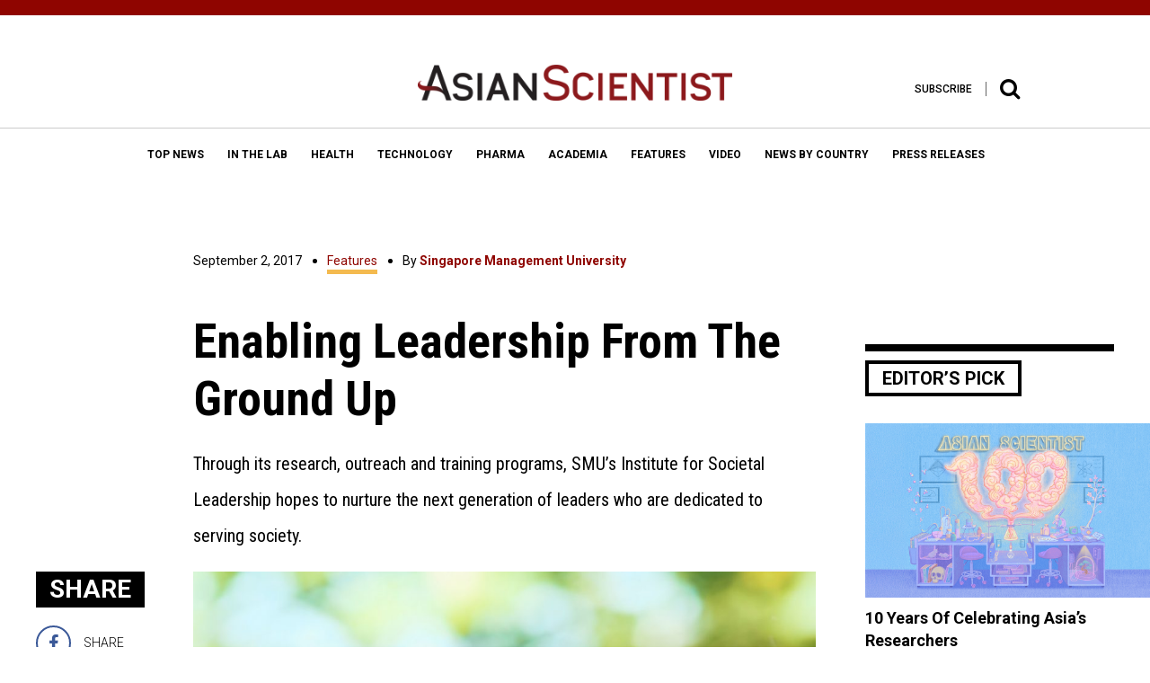

--- FILE ---
content_type: text/html; charset=UTF-8
request_url: https://www.asianscientist.com/2017/09/features/smu-institute-societal-leadership/
body_size: 25817
content:
<!DOCTYPE html>
<html lang="en-US">
<head>
<meta charset="UTF-8">
<meta name="viewport" content="width=device-width,initial-scale=1">
<link rel="apple-touch-icon" sizes="57x57" href="https://www.asianscientist.com/wp-content/themes/asian_scientist2/assets/favicon/apple-icon-57x57.png">
<link rel="apple-touch-icon" sizes="60x60" href="https://www.asianscientist.com/wp-content/themes/asian_scientist2/assets/favicon/apple-icon-60x60.png">
<link rel="apple-touch-icon" sizes="72x72" href="https://www.asianscientist.com/wp-content/themes/asian_scientist2/assets/favicon/apple-icon-72x72.png">
<link rel="apple-touch-icon" sizes="76x76" href="https://www.asianscientist.com/wp-content/themes/asian_scientist2/assets/favicon/apple-icon-76x76.png">
<link rel="apple-touch-icon" sizes="114x114" href="https://www.asianscientist.com/wp-content/themes/asian_scientist2/assets/favicon/apple-icon-114x114.png">
<link rel="apple-touch-icon" sizes="120x120" href="https://www.asianscientist.com/wp-content/themes/asian_scientist2/assets/favicon/apple-icon-120x120.png">
<link rel="apple-touch-icon" sizes="144x144" href="https://www.asianscientist.com/wp-content/themes/asian_scientist2/assets/favicon/apple-icon-144x144.png">
<link rel="apple-touch-icon" sizes="152x152" href="https://www.asianscientist.com/wp-content/themes/asian_scientist2/assets/favicon/apple-icon-152x152.png">
<link rel="apple-touch-icon" sizes="180x180" href="https://www.asianscientist.com/wp-content/themes/asian_scientist2/assets/favicon/apple-icon-180x180.png">
<link rel="icon" type="image/png" sizes="192x192"  href="https://www.asianscientist.com/wp-content/themes/asian_scientist2/assets/favicon/android-icon-192x192.png">
<link rel="icon" type="image/png" sizes="32x32" href="https://www.asianscientist.com/wp-content/themes/asian_scientist2/assets/favicon/favicon-32x32.png">
<link rel="icon" type="image/png" sizes="96x96" href="https://www.asianscientist.com/wp-content/themes/asian_scientist2/assets/favicon/favicon-96x96.png">
<link rel="icon" type="image/png" sizes="16x16" href="https://www.asianscientist.com/wp-content/themes/asian_scientist2/assets/favicon/favicon-16x16.png">
<link rel="manifest" href="https://www.asianscientist.com/wp-content/themes/asian_scientist2/assets/favicon/manifest.json">
<meta name="msapplication-TileColor" content="#8f0500">
<meta name="msapplication-TileImage" content="https://www.asianscientist.com/wp-content/themes/asian_scientist2/assets/favicon/ms-icon-144x144.png">
<meta name="theme-color" content="#8f0500">
<link rel="profile" href="https://gmpg.org/xfn/11">

<title>Enabling Leadership From The Ground Up &#8211; Asian Scientist Magazine</title>
<meta name='robots' content='max-image-preview:large' />
<link rel='dns-prefetch' href='//ajax.googleapis.com' />
<link rel='dns-prefetch' href='//www.googletagmanager.com' />
<link rel="alternate" type="application/rss+xml" title="Asian Scientist Magazine &raquo; Feed" href="https://www.asianscientist.com/feed/" />
<link rel="alternate" type="application/rss+xml" title="Asian Scientist Magazine &raquo; Comments Feed" href="https://www.asianscientist.com/comments/feed/" />
<script type="text/javascript">
/* <![CDATA[ */
window._wpemojiSettings = {"baseUrl":"https:\/\/s.w.org\/images\/core\/emoji\/15.0.3\/72x72\/","ext":".png","svgUrl":"https:\/\/s.w.org\/images\/core\/emoji\/15.0.3\/svg\/","svgExt":".svg","source":{"concatemoji":"https:\/\/www.asianscientist.com\/wp-includes\/js\/wp-emoji-release.min.js?ver=6.6.4"}};
/*! This file is auto-generated */
!function(i,n){var o,s,e;function c(e){try{var t={supportTests:e,timestamp:(new Date).valueOf()};sessionStorage.setItem(o,JSON.stringify(t))}catch(e){}}function p(e,t,n){e.clearRect(0,0,e.canvas.width,e.canvas.height),e.fillText(t,0,0);var t=new Uint32Array(e.getImageData(0,0,e.canvas.width,e.canvas.height).data),r=(e.clearRect(0,0,e.canvas.width,e.canvas.height),e.fillText(n,0,0),new Uint32Array(e.getImageData(0,0,e.canvas.width,e.canvas.height).data));return t.every(function(e,t){return e===r[t]})}function u(e,t,n){switch(t){case"flag":return n(e,"\ud83c\udff3\ufe0f\u200d\u26a7\ufe0f","\ud83c\udff3\ufe0f\u200b\u26a7\ufe0f")?!1:!n(e,"\ud83c\uddfa\ud83c\uddf3","\ud83c\uddfa\u200b\ud83c\uddf3")&&!n(e,"\ud83c\udff4\udb40\udc67\udb40\udc62\udb40\udc65\udb40\udc6e\udb40\udc67\udb40\udc7f","\ud83c\udff4\u200b\udb40\udc67\u200b\udb40\udc62\u200b\udb40\udc65\u200b\udb40\udc6e\u200b\udb40\udc67\u200b\udb40\udc7f");case"emoji":return!n(e,"\ud83d\udc26\u200d\u2b1b","\ud83d\udc26\u200b\u2b1b")}return!1}function f(e,t,n){var r="undefined"!=typeof WorkerGlobalScope&&self instanceof WorkerGlobalScope?new OffscreenCanvas(300,150):i.createElement("canvas"),a=r.getContext("2d",{willReadFrequently:!0}),o=(a.textBaseline="top",a.font="600 32px Arial",{});return e.forEach(function(e){o[e]=t(a,e,n)}),o}function t(e){var t=i.createElement("script");t.src=e,t.defer=!0,i.head.appendChild(t)}"undefined"!=typeof Promise&&(o="wpEmojiSettingsSupports",s=["flag","emoji"],n.supports={everything:!0,everythingExceptFlag:!0},e=new Promise(function(e){i.addEventListener("DOMContentLoaded",e,{once:!0})}),new Promise(function(t){var n=function(){try{var e=JSON.parse(sessionStorage.getItem(o));if("object"==typeof e&&"number"==typeof e.timestamp&&(new Date).valueOf()<e.timestamp+604800&&"object"==typeof e.supportTests)return e.supportTests}catch(e){}return null}();if(!n){if("undefined"!=typeof Worker&&"undefined"!=typeof OffscreenCanvas&&"undefined"!=typeof URL&&URL.createObjectURL&&"undefined"!=typeof Blob)try{var e="postMessage("+f.toString()+"("+[JSON.stringify(s),u.toString(),p.toString()].join(",")+"));",r=new Blob([e],{type:"text/javascript"}),a=new Worker(URL.createObjectURL(r),{name:"wpTestEmojiSupports"});return void(a.onmessage=function(e){c(n=e.data),a.terminate(),t(n)})}catch(e){}c(n=f(s,u,p))}t(n)}).then(function(e){for(var t in e)n.supports[t]=e[t],n.supports.everything=n.supports.everything&&n.supports[t],"flag"!==t&&(n.supports.everythingExceptFlag=n.supports.everythingExceptFlag&&n.supports[t]);n.supports.everythingExceptFlag=n.supports.everythingExceptFlag&&!n.supports.flag,n.DOMReady=!1,n.readyCallback=function(){n.DOMReady=!0}}).then(function(){return e}).then(function(){var e;n.supports.everything||(n.readyCallback(),(e=n.source||{}).concatemoji?t(e.concatemoji):e.wpemoji&&e.twemoji&&(t(e.twemoji),t(e.wpemoji)))}))}((window,document),window._wpemojiSettings);
/* ]]> */
</script>
<style id='wp-emoji-styles-inline-css' type='text/css'>

	img.wp-smiley, img.emoji {
		display: inline !important;
		border: none !important;
		box-shadow: none !important;
		height: 1em !important;
		width: 1em !important;
		margin: 0 0.07em !important;
		vertical-align: -0.1em !important;
		background: none !important;
		padding: 0 !important;
	}
</style>
<link rel='stylesheet' id='wp-block-library-css' href='https://www.asianscientist.com/wp-includes/css/dist/block-library/style.min.css?ver=6.6.4' type='text/css' media='all' />
<style id='classic-theme-styles-inline-css' type='text/css'>
/*! This file is auto-generated */
.wp-block-button__link{color:#fff;background-color:#32373c;border-radius:9999px;box-shadow:none;text-decoration:none;padding:calc(.667em + 2px) calc(1.333em + 2px);font-size:1.125em}.wp-block-file__button{background:#32373c;color:#fff;text-decoration:none}
</style>
<style id='global-styles-inline-css' type='text/css'>
:root{--wp--preset--aspect-ratio--square: 1;--wp--preset--aspect-ratio--4-3: 4/3;--wp--preset--aspect-ratio--3-4: 3/4;--wp--preset--aspect-ratio--3-2: 3/2;--wp--preset--aspect-ratio--2-3: 2/3;--wp--preset--aspect-ratio--16-9: 16/9;--wp--preset--aspect-ratio--9-16: 9/16;--wp--preset--color--black: #000000;--wp--preset--color--cyan-bluish-gray: #abb8c3;--wp--preset--color--white: #ffffff;--wp--preset--color--pale-pink: #f78da7;--wp--preset--color--vivid-red: #cf2e2e;--wp--preset--color--luminous-vivid-orange: #ff6900;--wp--preset--color--luminous-vivid-amber: #fcb900;--wp--preset--color--light-green-cyan: #7bdcb5;--wp--preset--color--vivid-green-cyan: #00d084;--wp--preset--color--pale-cyan-blue: #8ed1fc;--wp--preset--color--vivid-cyan-blue: #0693e3;--wp--preset--color--vivid-purple: #9b51e0;--wp--preset--gradient--vivid-cyan-blue-to-vivid-purple: linear-gradient(135deg,rgba(6,147,227,1) 0%,rgb(155,81,224) 100%);--wp--preset--gradient--light-green-cyan-to-vivid-green-cyan: linear-gradient(135deg,rgb(122,220,180) 0%,rgb(0,208,130) 100%);--wp--preset--gradient--luminous-vivid-amber-to-luminous-vivid-orange: linear-gradient(135deg,rgba(252,185,0,1) 0%,rgba(255,105,0,1) 100%);--wp--preset--gradient--luminous-vivid-orange-to-vivid-red: linear-gradient(135deg,rgba(255,105,0,1) 0%,rgb(207,46,46) 100%);--wp--preset--gradient--very-light-gray-to-cyan-bluish-gray: linear-gradient(135deg,rgb(238,238,238) 0%,rgb(169,184,195) 100%);--wp--preset--gradient--cool-to-warm-spectrum: linear-gradient(135deg,rgb(74,234,220) 0%,rgb(151,120,209) 20%,rgb(207,42,186) 40%,rgb(238,44,130) 60%,rgb(251,105,98) 80%,rgb(254,248,76) 100%);--wp--preset--gradient--blush-light-purple: linear-gradient(135deg,rgb(255,206,236) 0%,rgb(152,150,240) 100%);--wp--preset--gradient--blush-bordeaux: linear-gradient(135deg,rgb(254,205,165) 0%,rgb(254,45,45) 50%,rgb(107,0,62) 100%);--wp--preset--gradient--luminous-dusk: linear-gradient(135deg,rgb(255,203,112) 0%,rgb(199,81,192) 50%,rgb(65,88,208) 100%);--wp--preset--gradient--pale-ocean: linear-gradient(135deg,rgb(255,245,203) 0%,rgb(182,227,212) 50%,rgb(51,167,181) 100%);--wp--preset--gradient--electric-grass: linear-gradient(135deg,rgb(202,248,128) 0%,rgb(113,206,126) 100%);--wp--preset--gradient--midnight: linear-gradient(135deg,rgb(2,3,129) 0%,rgb(40,116,252) 100%);--wp--preset--font-size--small: 13px;--wp--preset--font-size--medium: 20px;--wp--preset--font-size--large: 36px;--wp--preset--font-size--x-large: 42px;--wp--preset--spacing--20: 0.44rem;--wp--preset--spacing--30: 0.67rem;--wp--preset--spacing--40: 1rem;--wp--preset--spacing--50: 1.5rem;--wp--preset--spacing--60: 2.25rem;--wp--preset--spacing--70: 3.38rem;--wp--preset--spacing--80: 5.06rem;--wp--preset--shadow--natural: 6px 6px 9px rgba(0, 0, 0, 0.2);--wp--preset--shadow--deep: 12px 12px 50px rgba(0, 0, 0, 0.4);--wp--preset--shadow--sharp: 6px 6px 0px rgba(0, 0, 0, 0.2);--wp--preset--shadow--outlined: 6px 6px 0px -3px rgba(255, 255, 255, 1), 6px 6px rgba(0, 0, 0, 1);--wp--preset--shadow--crisp: 6px 6px 0px rgba(0, 0, 0, 1);}:where(.is-layout-flex){gap: 0.5em;}:where(.is-layout-grid){gap: 0.5em;}body .is-layout-flex{display: flex;}.is-layout-flex{flex-wrap: wrap;align-items: center;}.is-layout-flex > :is(*, div){margin: 0;}body .is-layout-grid{display: grid;}.is-layout-grid > :is(*, div){margin: 0;}:where(.wp-block-columns.is-layout-flex){gap: 2em;}:where(.wp-block-columns.is-layout-grid){gap: 2em;}:where(.wp-block-post-template.is-layout-flex){gap: 1.25em;}:where(.wp-block-post-template.is-layout-grid){gap: 1.25em;}.has-black-color{color: var(--wp--preset--color--black) !important;}.has-cyan-bluish-gray-color{color: var(--wp--preset--color--cyan-bluish-gray) !important;}.has-white-color{color: var(--wp--preset--color--white) !important;}.has-pale-pink-color{color: var(--wp--preset--color--pale-pink) !important;}.has-vivid-red-color{color: var(--wp--preset--color--vivid-red) !important;}.has-luminous-vivid-orange-color{color: var(--wp--preset--color--luminous-vivid-orange) !important;}.has-luminous-vivid-amber-color{color: var(--wp--preset--color--luminous-vivid-amber) !important;}.has-light-green-cyan-color{color: var(--wp--preset--color--light-green-cyan) !important;}.has-vivid-green-cyan-color{color: var(--wp--preset--color--vivid-green-cyan) !important;}.has-pale-cyan-blue-color{color: var(--wp--preset--color--pale-cyan-blue) !important;}.has-vivid-cyan-blue-color{color: var(--wp--preset--color--vivid-cyan-blue) !important;}.has-vivid-purple-color{color: var(--wp--preset--color--vivid-purple) !important;}.has-black-background-color{background-color: var(--wp--preset--color--black) !important;}.has-cyan-bluish-gray-background-color{background-color: var(--wp--preset--color--cyan-bluish-gray) !important;}.has-white-background-color{background-color: var(--wp--preset--color--white) !important;}.has-pale-pink-background-color{background-color: var(--wp--preset--color--pale-pink) !important;}.has-vivid-red-background-color{background-color: var(--wp--preset--color--vivid-red) !important;}.has-luminous-vivid-orange-background-color{background-color: var(--wp--preset--color--luminous-vivid-orange) !important;}.has-luminous-vivid-amber-background-color{background-color: var(--wp--preset--color--luminous-vivid-amber) !important;}.has-light-green-cyan-background-color{background-color: var(--wp--preset--color--light-green-cyan) !important;}.has-vivid-green-cyan-background-color{background-color: var(--wp--preset--color--vivid-green-cyan) !important;}.has-pale-cyan-blue-background-color{background-color: var(--wp--preset--color--pale-cyan-blue) !important;}.has-vivid-cyan-blue-background-color{background-color: var(--wp--preset--color--vivid-cyan-blue) !important;}.has-vivid-purple-background-color{background-color: var(--wp--preset--color--vivid-purple) !important;}.has-black-border-color{border-color: var(--wp--preset--color--black) !important;}.has-cyan-bluish-gray-border-color{border-color: var(--wp--preset--color--cyan-bluish-gray) !important;}.has-white-border-color{border-color: var(--wp--preset--color--white) !important;}.has-pale-pink-border-color{border-color: var(--wp--preset--color--pale-pink) !important;}.has-vivid-red-border-color{border-color: var(--wp--preset--color--vivid-red) !important;}.has-luminous-vivid-orange-border-color{border-color: var(--wp--preset--color--luminous-vivid-orange) !important;}.has-luminous-vivid-amber-border-color{border-color: var(--wp--preset--color--luminous-vivid-amber) !important;}.has-light-green-cyan-border-color{border-color: var(--wp--preset--color--light-green-cyan) !important;}.has-vivid-green-cyan-border-color{border-color: var(--wp--preset--color--vivid-green-cyan) !important;}.has-pale-cyan-blue-border-color{border-color: var(--wp--preset--color--pale-cyan-blue) !important;}.has-vivid-cyan-blue-border-color{border-color: var(--wp--preset--color--vivid-cyan-blue) !important;}.has-vivid-purple-border-color{border-color: var(--wp--preset--color--vivid-purple) !important;}.has-vivid-cyan-blue-to-vivid-purple-gradient-background{background: var(--wp--preset--gradient--vivid-cyan-blue-to-vivid-purple) !important;}.has-light-green-cyan-to-vivid-green-cyan-gradient-background{background: var(--wp--preset--gradient--light-green-cyan-to-vivid-green-cyan) !important;}.has-luminous-vivid-amber-to-luminous-vivid-orange-gradient-background{background: var(--wp--preset--gradient--luminous-vivid-amber-to-luminous-vivid-orange) !important;}.has-luminous-vivid-orange-to-vivid-red-gradient-background{background: var(--wp--preset--gradient--luminous-vivid-orange-to-vivid-red) !important;}.has-very-light-gray-to-cyan-bluish-gray-gradient-background{background: var(--wp--preset--gradient--very-light-gray-to-cyan-bluish-gray) !important;}.has-cool-to-warm-spectrum-gradient-background{background: var(--wp--preset--gradient--cool-to-warm-spectrum) !important;}.has-blush-light-purple-gradient-background{background: var(--wp--preset--gradient--blush-light-purple) !important;}.has-blush-bordeaux-gradient-background{background: var(--wp--preset--gradient--blush-bordeaux) !important;}.has-luminous-dusk-gradient-background{background: var(--wp--preset--gradient--luminous-dusk) !important;}.has-pale-ocean-gradient-background{background: var(--wp--preset--gradient--pale-ocean) !important;}.has-electric-grass-gradient-background{background: var(--wp--preset--gradient--electric-grass) !important;}.has-midnight-gradient-background{background: var(--wp--preset--gradient--midnight) !important;}.has-small-font-size{font-size: var(--wp--preset--font-size--small) !important;}.has-medium-font-size{font-size: var(--wp--preset--font-size--medium) !important;}.has-large-font-size{font-size: var(--wp--preset--font-size--large) !important;}.has-x-large-font-size{font-size: var(--wp--preset--font-size--x-large) !important;}
:where(.wp-block-post-template.is-layout-flex){gap: 1.25em;}:where(.wp-block-post-template.is-layout-grid){gap: 1.25em;}
:where(.wp-block-columns.is-layout-flex){gap: 2em;}:where(.wp-block-columns.is-layout-grid){gap: 2em;}
:root :where(.wp-block-pullquote){font-size: 1.5em;line-height: 1.6;}
</style>
<link rel='stylesheet' id='wspsc-style-css' href='https://www.asianscientist.com/wp-content/plugins/wordpress-simple-paypal-shopping-cart/wp_shopping_cart_style.css?ver=4.5.0' type='text/css' media='all' />
<link rel='stylesheet' id='wp-pagenavi-css' href='https://www.asianscientist.com/wp-content/plugins/wp-pagenavi/pagenavi-css.css?ver=2.70' type='text/css' media='all' />
<link rel='stylesheet' id='ivory-search-styles-css' href='https://www.asianscientist.com/wp-content/plugins/add-search-to-menu/public/css/ivory-search.min.css?ver=5.5.7' type='text/css' media='all' />
<link rel='stylesheet' id='asian_scientist2-style-css' href='https://www.asianscientist.com/wp-content/themes/asian_scientist2/style.css?ver=1769094110' type='text/css' media='all' />
<link rel='stylesheet' id='asian_scientist2-style-bootstrap-css' href='https://www.asianscientist.com/wp-content/themes/asian_scientist2/assets/css/bootstrap.min.css?ver=6.6.4' type='text/css' media='all' />
<link rel='stylesheet' id='asian_scientist2-style-animate-css' href='https://www.asianscientist.com/wp-content/themes/asian_scientist2/assets/css/animate.css?ver=6.6.4' type='text/css' media='all' />
<link rel='stylesheet' id='asian_scientist2-style-sweet-css' href='https://www.asianscientist.com/wp-content/themes/asian_scientist2/assets/css/sweetalert.css?ver=6.6.4' type='text/css' media='all' />
<link rel='stylesheet' id='asian_scientist2-style-site-css' href='https://www.asianscientist.com/wp-content/themes/asian_scientist2/assets/scss/style.css?ver=6.6.4' type='text/css' media='all' />
<link rel='stylesheet' id='asian_scientist2-override-site-css' href='https://www.asianscientist.com/wp-content/themes/asian_scientist2/assets/css/override.css?ver=20201201103300' type='text/css' media='all' />
<link rel='stylesheet' id='asian_scientist2-iframe-site-css' href='https://www.asianscientist.com/wp-content/themes/asian_scientist2/assets/css/iframe.css?ver=201911041140' type='text/css' media='all' />
<script>if (document.location.protocol != "https:") {document.location = document.URL.replace(/^http:/i, "https:");}</script><script type="text/javascript" src="//ajax.googleapis.com/ajax/libs/jquery/2.2.0/jquery.min.js?ver=6.6.4" id="asian_scientist2-jquery-js"></script>
<script type="text/javascript" src="//ajax.googleapis.com/ajax/libs/jqueryui/1.11.4/jquery-ui.min.js?ver=6.6.4" id="asian_scientist2-jquery-ui-js"></script>
<script type="text/javascript" src="https://www.asianscientist.com/wp-content/themes/asian_scientist2/assets/js/html5.js?ver=6.6.4" id="asian_scientist2-html-5-js"></script>
<script type="text/javascript" src="https://www.asianscientist.com/wp-content/themes/asian_scientist2/assets/js/lib/modernizr-2.8.3.min.js?ver=6.6.4" id="asian_scientist2-moderinzer-js"></script>
<script type="text/javascript" src="https://www.asianscientist.com/wp-content/themes/asian_scientist2/assets/js/plugins.js?ver=6.6.4" id="asian_scientist2-plugin-js"></script>
<script type="text/javascript" src="https://www.asianscientist.com/wp-content/themes/asian_scientist2/assets/js/bootstrap.min.js?ver=6.6.4" id="asian_scientist2-bootstrap-js"></script>
<script type="text/javascript" src="https://www.asianscientist.com/wp-content/themes/asian_scientist2/assets/js/jquery.inview.min.js?ver=6.6.4" id="asian_scientist2-inview-js"></script>
<script type="text/javascript" src="https://www.asianscientist.com/wp-content/themes/asian_scientist2/assets/js/owl.carousel.min.js?ver=6.6.4" id="asian_scientist2-carousel-js"></script>
<script type="text/javascript" src="https://www.asianscientist.com/wp-content/themes/asian_scientist2/assets/js/jquery.flexslider-min.js?ver=6.6.4" id="asian_scientist2-flexslider-js"></script>
<script type="text/javascript" src="https://www.asianscientist.com/wp-content/themes/asian_scientist2/assets/js/fancyInput.js?ver=6.6.4" id="asian_scientist2-fancyInput-js"></script>
<script type="text/javascript" src="https://www.asianscientist.com/wp-content/themes/asian_scientist2/assets/js/jquery.fancybox.pack.js?ver=6.6.4" id="asian_scientist2-fancybox-js"></script>
<script type="text/javascript" src="https://www.asianscientist.com/wp-content/themes/asian_scientist2/assets/js/validate.js?ver=6.6.4" id="asian_scientist2-validate-js"></script>
<script type="text/javascript" src="https://www.asianscientist.com/wp-content/themes/asian_scientist2/assets/js/sticky-kit.min.js?ver=6.6.4" id="asian_scientist2-sticky-js"></script>
<script type="text/javascript" src="https://www.asianscientist.com/wp-content/themes/asian_scientist2/assets/js/sweetalert.min.js?ver=20170701144" id="asian_scientist2-sweet-js"></script>
<script type="text/javascript" src="https://www.asianscientist.com/wp-content/themes/asian_scientist2/assets/js/custom.js?ver=6.6.4" id="asian_scientist2-custom-js"></script>

<!-- Google Analytics snippet added by Site Kit -->
<script type="text/javascript" src="https://www.googletagmanager.com/gtag/js?id=G-WLH381RFFV" id="google_gtagjs-js" async></script>
<script type="text/javascript" id="google_gtagjs-js-after">
/* <![CDATA[ */
window.dataLayer = window.dataLayer || [];function gtag(){dataLayer.push(arguments);}
gtag("js", new Date());
gtag("set", "developer_id.dZTNiMT", true);
gtag("config", "G-WLH381RFFV");
/* ]]> */
</script>

<!-- End Google Analytics snippet added by Site Kit -->
<script type="text/javascript" src="https://www.asianscientist.com/wp-includes/js/jquery/jquery.min.js?ver=3.7.1" id="jquery-core-js"></script>
<script type="text/javascript" src="https://www.asianscientist.com/wp-includes/js/jquery/jquery-migrate.min.js?ver=3.4.1" id="jquery-migrate-js"></script>
<link rel="https://api.w.org/" href="https://www.asianscientist.com/wp-json/" /><link rel="alternate" title="JSON" type="application/json" href="https://www.asianscientist.com/wp-json/wp/v2/posts/92346" /><link rel="EditURI" type="application/rsd+xml" title="RSD" href="https://www.asianscientist.com/xmlrpc.php?rsd" />
<link rel="canonical" href="https://www.asianscientist.com/2017/09/features/smu-institute-societal-leadership/" />
<link rel='shortlink' href='https://www.asianscientist.com/?p=92346' />
<link rel="alternate" title="oEmbed (JSON)" type="application/json+oembed" href="https://www.asianscientist.com/wp-json/oembed/1.0/embed?url=https%3A%2F%2Fwww.asianscientist.com%2F2017%2F09%2Ffeatures%2Fsmu-institute-societal-leadership%2F" />
<link rel="alternate" title="oEmbed (XML)" type="text/xml+oembed" href="https://www.asianscientist.com/wp-json/oembed/1.0/embed?url=https%3A%2F%2Fwww.asianscientist.com%2F2017%2F09%2Ffeatures%2Fsmu-institute-societal-leadership%2F&#038;format=xml" />
<meta name="generator" content="Site Kit by Google 1.89.0" /><script type="text/javascript">
	window._wp_rp_static_base_url = 'https://wprp.zemanta.com/static/';
	window._wp_rp_wp_ajax_url = "https://www.asianscientist.com/wp-admin/admin-ajax.php";
	window._wp_rp_plugin_version = '3.6.4';
	window._wp_rp_post_id = '92346';
	window._wp_rp_num_rel_posts = '6';
	window._wp_rp_thumbnails = true;
	window._wp_rp_post_title = 'Enabling+Leadership+From+The+Ground+Up';
	window._wp_rp_post_tags = ['leadership', 'singapore', 'singapore+management+universit', 'social+sciences', 'features', 'singapor', 'care', 'poverti', 'govern', 'univers', 'isl', 'migrant', 'tan', 'social', 'smu', 'leadership', 'martin', 'sim', 'dr', 'medic'];
	window._wp_rp_promoted_content = true;
</script>

<!-- WP Simple Shopping Cart plugin v4.5.0 - https://www.tipsandtricks-hq.com/wordpress-simple-paypal-shopping-cart-plugin-768/ -->

	<script type="text/javascript">
	<!--
	//
	function ReadForm (obj1, tst)
	{
	    // Read the user form
	    var i,j,pos;
	    val_total="";val_combo="";

	    for (i=0; i<obj1.length; i++)
	    {
	        // run entire form
	        obj = obj1.elements[i];           // a form element

	        if (obj.type == "select-one")
	        {   // just selects
	            if (obj.name == "quantity" ||
	                obj.name == "amount") continue;
		        pos = obj.selectedIndex;        // which option selected
		        val = obj.options[pos].value;   // selected value
		        val_combo = val_combo + " (" + val + ")";
	        }
	    }
		// Now summarize everything we have processed above
		val_total = obj1.product_tmp.value + val_combo;
		obj1.wspsc_product.value = val_total;
	}
	//-->
	</script>
<!-- WordPress Facebook Integration Begin -->
<!-- Facebook Pixel Code -->
<script>
!function(f,b,e,v,n,t,s){if(f.fbq)return;n=f.fbq=function(){n.callMethod?
n.callMethod.apply(n,arguments):n.queue.push(arguments)};if(!f._fbq)f._fbq=n;
n.push=n;n.loaded=!0;n.version='2.0';n.queue=[];t=b.createElement(e);t.async=!0;
t.src=v;s=b.getElementsByTagName(e)[0];s.parentNode.insertBefore(t,s)}(window,
document,'script','https://connect.facebook.net/en_US/fbevents.js');
fbq('init', '2004394943144714', {}, {
    "agent": "wordpress-6.6.4-1.7.5"
});

fbq('track', 'PageView', {
    "source": "wordpress",
    "version": "6.6.4",
    "pluginVersion": "1.7.5"
});

<!-- Support AJAX add to cart -->
if(typeof jQuery != 'undefined') {
  jQuery(document).ready(function($){
    jQuery('body').on('added_to_cart', function(event) {

      // Ajax action.
      $.get('?wc-ajax=fb_inject_add_to_cart_event', function(data) {
        $('head').append(data);
      });

    });
  });
}
<!-- End Support AJAX add to cart -->

</script>
<!-- DO NOT MODIFY -->
<!-- End Facebook Pixel Code -->
<!-- WordPress Facebook Integration end -->
      
<!-- Facebook Pixel Code -->
<noscript>
<img height="1" width="1" style="display:none"
src="https://www.facebook.com/tr?id=2004394943144714&ev=PageView&noscript=1"/>
</noscript>
<!-- DO NOT MODIFY -->
<!-- End Facebook Pixel Code -->
    <script type="text/javascript" src="https://www.asianscientist.com/wp-content/plugins/si-captcha-for-wordpress/captcha/si_captcha.js?ver=1769094110"></script>
<!-- begin SI CAPTCHA Anti-Spam - login/register form style -->
<style type="text/css">
.si_captcha_small { width:175px; height:45px; padding-top:10px; padding-bottom:10px; }
.si_captcha_large { width:250px; height:60px; padding-top:10px; padding-bottom:10px; }
img#si_image_com { border-style:none; margin:0; padding-right:5px; float:left; }
img#si_image_reg { border-style:none; margin:0; padding-right:5px; float:left; }
img#si_image_log { border-style:none; margin:0; padding-right:5px; float:left; }
img#si_image_side_login { border-style:none; margin:0; padding-right:5px; float:left; }
img#si_image_checkout { border-style:none; margin:0; padding-right:5px; float:left; }
img#si_image_jetpack { border-style:none; margin:0; padding-right:5px; float:left; }
img#si_image_bbpress_topic { border-style:none; margin:0; padding-right:5px; float:left; }
.si_captcha_refresh { border-style:none; margin:0; vertical-align:bottom; }
div#si_captcha_input { display:block; padding-top:15px; padding-bottom:5px; }
label#si_captcha_code_label { margin:0; }
input#si_captcha_code_input { width:65px; }
p#si_captcha_code_p { clear: left; padding-top:10px; }
.si-captcha-jetpack-error { color:#DC3232; }
</style>
<!-- end SI CAPTCHA Anti-Spam - login/register form style -->
			<style type="text/css">
					</style>
					<style type="text/css">
					</style>
		<script type="text/javascript">
    var WP = {"baseFile":"https:\/\/www.asianscientist.com\/wp-content\/themes\/asian_scientist2","baseURL":"https:\/\/www.asianscientist.com"}</script>
<!-- Hotjar Tracking Code for www.asianscientist.com -->
<script>
    (function(h,o,t,j,a,r){
        h.hj=h.hj||function(){(h.hj.q=h.hj.q||[]).push(arguments)};
        h._hjSettings={hjid:429797,hjsv:5};
        a=o.getElementsByTagName('head')[0];
        r=o.createElement('script');r.async=1;
        r.src=t+h._hjSettings.hjid+j+h._hjSettings.hjsv;
        a.appendChild(r);
    })(window,document,'//static.hotjar.com/c/hotjar-','.js?sv=');
</script>
<script>
    (function(i,s,o,g,r,a,m){i['EmaticsObject']=r;i[r]=i[r]||function(){
    (i[r].q=i[r].q||[]).push(arguments)},i[r].l=1*new Date();a=s.createElement(o),
    m=s.getElementsByTagName(o)[0];a.async=1;a.src=g;m.parentNode.insertBefore(a,m)
    })(window,document,'script','//api.ematicsolutions.com/v1/ematic.min.js','ematics');

    var ematicApikey = "2d2ae1d9b57411e796c00242ac110002-sg2";
    var opt = {
        email: "",
        country_iso: "SG",
        currency_iso: "SGD",
        language_iso: "EN"
    };

    opt.events = {
         onAfterSubscribe:function(email) {
               ematics("subscribe","", email, {}, callback);
         }
    };
    function callback(o) {
         console.log(o);
    }
    
    //initialize
    ematics("create", ematicApikey, opt);
</script>
<script type="text/javascript">
    (function(e,a){
        var t,r=e.getElementsByTagName("head")[0],c=e.location.protocol;
        t=e.createElement("script");t.type="text/javascript";
        t.charset="utf-8";t.async=!0;t.defer=!0;
        t.src=c+"//front.optimonk.com/public/"+a+"/js/preload.js";r.appendChild(t);
    })(document,"149438");
    
    jQuery(document).ready(function($){
        $('.ivo-toggle').click(function(){
            if($(this).hasClass('active')){
                $('.ivo-toggle').removeClass('active');
                $('.ivo-wrapper').removeClass('active');
            }
            else{
                $('.ivo-toggle').addClass('active');
                $('.ivo-wrapper').addClass('active');                
            }
        })
    });
</script>
<style>
    .ivo-search{
        padding:0 20px;
    }
    
    .ivo-search form{
        max-width:1140px;
        margin:0 auto;
    }
    
    .ivo-wrapper{
        display:flex;
        justify-content:center;
        align-items:center;
        height:100%;
        width:100%;
        top:0;
        left:0;
        background: rgba(255, 255, 255, 0.98);
        z-index:3;
        position:fixed;
        pointer-events:none;
        transition: all .6s linear;
        transform:translateY(-100%);
        opacity:0;
    }
    
    .ivo-wrapper.active{
        transform:translateY(0%);
        pointer-events:auto;
        opacity:1;
    }
    
    .ivo-wrapper .is-form-style input.is-search-input{
        font-family:"Fjalla One", sans-serif;
        border:none!important;
        height:auto;
        font-size: 60px!important;
        font-weight: bold;
        color: black!important;
        text-align: center;
        opacity: 1;
        padding: 0;
        caret-color: #8f0500;
        background:transparent;
    }
    
    .ivo-wrapper .is-form-style input.is-search-input::placeholder{
        opacity:1;
        color:black;
        transition:all 0.1s ease-out;
    }
    
    .ivo-wrapper .is-form-style input.is-search-input:focus::placeholder{
        color:#c9c9c9;
    }
    
    .ivo-toggle .fa-close{
        display:none;
    }
    
    .ivo-toggle.active .fa-close{
        display:block;
    }
    
    .ivo-toggle.active .fa-search{
        display:none;
    }
    
    @media (max-width:767px){
        .he-co-bottom{
            display: flex;
            align-items: center;
            justify-content: space-between;
            flex-direction: row-reverse;
        }
    }
</style>
</head>

<body data-rsssl=1 class="post-template-default single single-post postid-92346 single-format-standard asian_scientist2 group-blog">
<section id="main-container"><!-- start #main-container -->
	<header>
	    <div class="ivo-wrapper"><div class="ivo-search"><form  class="is-search-form is-form-style is-form-style-2 is-form-id-133990 " action="https://www.asianscientist.com/" method="get" role="search" ><label for="is-search-input-133990"><span class="is-screen-reader-text">Search for:</span><input  type="search" id="is-search-input-133990" name="s" value="" class="is-search-input" placeholder="Search" autocomplete=off /></label><input type="hidden" name="id" value="133990" /></form></div></div>
		<div class="header-content">
			<div class="he-co-main">
				<div class="hc-ma-top">
					<div class="auto bp-rel">
						<div class="bp-img" style="display: none;"><center><aside id="text-2" class="widget widget_text">			<div class="textwidget"><p><!-- AdSpeed.com Serving Code 7.9.7 for [Zone] Leaderboard - 728x90 pixels [Any Dimension] --><br />
<!-- <script type="text/javascript" src="https://g.adspeed.net/ad.php?do=js&zid=72909&oid=16187&wd=-1&ht=-1&target=_blank"></script> --><br />
<!-- AdSpeed.com End --></p>
</div>
		</aside></center></div>
						<div class="logo bp-img"><a href="https://www.asianscientist.com"><img src="https://www.asianscientist.com/wp-content/uploads/2020/06/Asian-Scientist-logo_RGB_040817@2x.png" alt=""></a></div>
						<div class="hc-ma-col right">
							<div class="hc-ma-list par-xlarge fa-med header-right-menu">
								<ul>
									<!--li><a href="https://shop.wildtype.media/collections/magazines">subscribe</a></li-->
									<li><a href="https://asianscientist.beehiiv.com/subscribe">subscribe</a></li>
								    <li><a class="ivo-toggle"><i class="fa fa-search"></i><i class="fa fa-close"></i></i></a></li>
								</ul>
							</div>
						</div>
					</div>
				</div>
				<div class="container-fluid hc-ma-bottom">
					<div class="auto pt2 pb2">
						<div class="menu par-xlarge main-menu"><ul id="menu-main-menu" class="menu"><li id="menu-item-51947" class="menu-item menu-item-type-taxonomy menu-item-object-category menu-item-51947"><a href="https://www.asianscientist.com/category/topnews/"><span>Top News</span></a></li>
<li id="menu-item-51945" class="alizarin menu-item menu-item-type-taxonomy menu-item-object-category menu-item-51945"><a href="https://www.asianscientist.com/category/in-the-lab/"><span>In the Lab</span></a></li>
<li id="menu-item-51946" class="green-sea menu-item menu-item-type-taxonomy menu-item-object-category menu-item-51946"><a href="https://www.asianscientist.com/category/health/"><span>Health</span></a></li>
<li id="menu-item-51951" class="turquoise menu-item menu-item-type-taxonomy menu-item-object-category menu-item-51951"><a href="https://www.asianscientist.com/category/tech/"><span>Technology</span></a></li>
<li id="menu-item-51950" class="midnight-blue menu-item menu-item-type-taxonomy menu-item-object-category menu-item-51950"><a href="https://www.asianscientist.com/category/pharma/"><span>Pharma</span></a></li>
<li id="menu-item-51949" class="mildyellow menu-item menu-item-type-taxonomy menu-item-object-category menu-item-51949"><a href="https://www.asianscientist.com/category/academia/"><span>Academia</span></a></li>
<li id="menu-item-51948" class="sunflower menu-item menu-item-type-taxonomy menu-item-object-category current-post-ancestor current-menu-parent current-post-parent menu-item-51948"><a href="https://www.asianscientist.com/category/features/"><span>Features</span></a></li>
<li id="menu-item-124242" class="video menu-item menu-item-type-taxonomy menu-item-object-post_tag menu-item-124242"><a href="https://www.asianscientist.com/tag/video/"><span>Video</span></a></li>
<li id="menu-item-88941" class="dropdown hc-ma-dd country-menu menu-item menu-item-type-custom menu-item-object-custom menu-item-88941"><a href="#"><span>News By Country</span></a></li>
<li id="menu-item-133366" class="menu-item menu-item-type-custom menu-item-object-custom menu-item-133366"><a href="https://www.asianscientist.com/category/pr/"><span>Press Releases</span></a></li>
<li id="menu-item-108489" class="visible-xs menu-item menu-item-type-custom menu-item-object-custom menu-item-108489"><a href="https://shop.wildtype.media/collections/magazines"><span>Subscribe</span></a></li>
</ul></div>					</div>
											<div class="me-co-bar" style="min-height: 30px"></div>
									</div>
			</div>
			<div class="he-co-bottom">
				<div class="hc-bo-col hc-ma-list par-xlarge bp-tt visible-xs">
					<ul>
						<li class="hidden-xs"><a href="https://www.asianscientist.com/subscribe"><strong>subscribe</strong></a></li>
						<li><a class="ivo-toggle"><i class="fa fa-search"></i><i class="fa fa-close"></i></i></a></li>
					</ul>
				</div>
				<div class="container-fluid container-logo-mobile visible-xs">
					<div class="auto">
						<div class="hc-bo-main logo-wrap">
							<div class="hc-bo-col logo bp-img" style="width: 100%;">
								<a href="https://www.asianscientist.com">
									<img src="https://www.asianscientist.com/wp-content/uploads/2020/06/Asian-Scientist-logo_RGB_040817@2x.png" alt="" class="visible-xs">
								</a>
							</div>
							<div class="hc-bo-col menu par-xlarge"><ul id="menu-main-menu-1" class="menu"><li class="menu-item menu-item-type-taxonomy menu-item-object-category menu-item-51947"><a href="https://www.asianscientist.com/category/topnews/"><span>Top News</span></a></li>
<li class="alizarin menu-item menu-item-type-taxonomy menu-item-object-category menu-item-51945"><a href="https://www.asianscientist.com/category/in-the-lab/"><span>In the Lab</span></a></li>
<li class="green-sea menu-item menu-item-type-taxonomy menu-item-object-category menu-item-51946"><a href="https://www.asianscientist.com/category/health/"><span>Health</span></a></li>
<li class="turquoise menu-item menu-item-type-taxonomy menu-item-object-category menu-item-51951"><a href="https://www.asianscientist.com/category/tech/"><span>Technology</span></a></li>
<li class="midnight-blue menu-item menu-item-type-taxonomy menu-item-object-category menu-item-51950"><a href="https://www.asianscientist.com/category/pharma/"><span>Pharma</span></a></li>
<li class="mildyellow menu-item menu-item-type-taxonomy menu-item-object-category menu-item-51949"><a href="https://www.asianscientist.com/category/academia/"><span>Academia</span></a></li>
<li class="sunflower menu-item menu-item-type-taxonomy menu-item-object-category current-post-ancestor current-menu-parent current-post-parent menu-item-51948"><a href="https://www.asianscientist.com/category/features/"><span>Features</span></a></li>
<li class="video menu-item menu-item-type-taxonomy menu-item-object-post_tag menu-item-124242"><a href="https://www.asianscientist.com/tag/video/"><span>Video</span></a></li>
<li class="dropdown hc-ma-dd country-menu menu-item menu-item-type-custom menu-item-object-custom menu-item-88941"><a href="#"><span>News By Country</span></a></li>
<li class="menu-item menu-item-type-custom menu-item-object-custom menu-item-133366"><a href="https://www.asianscientist.com/category/pr/"><span>Press Releases</span></a></li>
<li class="visible-xs menu-item menu-item-type-custom menu-item-object-custom menu-item-108489"><a href="https://shop.wildtype.media/collections/magazines"><span>Subscribe</span></a></li>
</ul></div>						</div>
					</div>
				</div>
				<div class="container-fluid hidden-xs">
					<div class="auto">
						<div class="hc-bo-main">
							<div class="hc-bo-col logo bp-img">
								<a href="https://www.asianscientist.com">
									<img src="https://www.asianscientist.com/wp-content/uploads/2020/06/AS-monogram_red-2.png" alt="" style="max-width: 51px">
								</a>
							</div>
							<div class="hc-bo-col menu par-xlarge"><ul id="menu-main-menu-2" class="menu"><li class="menu-item menu-item-type-taxonomy menu-item-object-category menu-item-51947"><a href="https://www.asianscientist.com/category/topnews/"><span>Top News</span></a></li>
<li class="alizarin menu-item menu-item-type-taxonomy menu-item-object-category menu-item-51945"><a href="https://www.asianscientist.com/category/in-the-lab/"><span>In the Lab</span></a></li>
<li class="green-sea menu-item menu-item-type-taxonomy menu-item-object-category menu-item-51946"><a href="https://www.asianscientist.com/category/health/"><span>Health</span></a></li>
<li class="turquoise menu-item menu-item-type-taxonomy menu-item-object-category menu-item-51951"><a href="https://www.asianscientist.com/category/tech/"><span>Technology</span></a></li>
<li class="midnight-blue menu-item menu-item-type-taxonomy menu-item-object-category menu-item-51950"><a href="https://www.asianscientist.com/category/pharma/"><span>Pharma</span></a></li>
<li class="mildyellow menu-item menu-item-type-taxonomy menu-item-object-category menu-item-51949"><a href="https://www.asianscientist.com/category/academia/"><span>Academia</span></a></li>
<li class="sunflower menu-item menu-item-type-taxonomy menu-item-object-category current-post-ancestor current-menu-parent current-post-parent menu-item-51948"><a href="https://www.asianscientist.com/category/features/"><span>Features</span></a></li>
<li class="video menu-item menu-item-type-taxonomy menu-item-object-post_tag menu-item-124242"><a href="https://www.asianscientist.com/tag/video/"><span>Video</span></a></li>
<li class="dropdown hc-ma-dd country-menu menu-item menu-item-type-custom menu-item-object-custom menu-item-88941"><a href="#"><span>News By Country</span></a></li>
<li class="menu-item menu-item-type-custom menu-item-object-custom menu-item-133366"><a href="https://www.asianscientist.com/category/pr/"><span>Press Releases</span></a></li>
<li class="visible-xs menu-item menu-item-type-custom menu-item-object-custom menu-item-108489"><a href="https://shop.wildtype.media/collections/magazines"><span>Subscribe</span></a></li>
</ul></div>							<div class="hc-bo-col hc-ma-list par-xlarge bp-tt header-right-menu header-right-menu--red">
								<ul>
									<li class="hidden-xs"><a href="https://www.asianscientist.com/subscribe"><strong>subscribe</strong></a></li>
									<li><a class="ivo-toggle"><i class="fa fa-search"></i><i class="fa fa-close"></i></i></a></li>
								</ul>
							</div>
						</div>
					</div>
				</div>
				<div class="menu-bar"><span></span><span></span><span></span></div>
			</div>
		</div>
	</header>
	<div class="menu-mobile">
		<div class="me-mo-main">
			<div class="menu par-xlarge"><ul id="menu-main-menu-3" class="menu"><li class="menu-item menu-item-type-taxonomy menu-item-object-category menu-item-51947"><a href="https://www.asianscientist.com/category/topnews/"><span>Top News</span></a></li>
<li class="alizarin menu-item menu-item-type-taxonomy menu-item-object-category menu-item-51945"><a href="https://www.asianscientist.com/category/in-the-lab/"><span>In the Lab</span></a></li>
<li class="green-sea menu-item menu-item-type-taxonomy menu-item-object-category menu-item-51946"><a href="https://www.asianscientist.com/category/health/"><span>Health</span></a></li>
<li class="turquoise menu-item menu-item-type-taxonomy menu-item-object-category menu-item-51951"><a href="https://www.asianscientist.com/category/tech/"><span>Technology</span></a></li>
<li class="midnight-blue menu-item menu-item-type-taxonomy menu-item-object-category menu-item-51950"><a href="https://www.asianscientist.com/category/pharma/"><span>Pharma</span></a></li>
<li class="mildyellow menu-item menu-item-type-taxonomy menu-item-object-category menu-item-51949"><a href="https://www.asianscientist.com/category/academia/"><span>Academia</span></a></li>
<li class="sunflower menu-item menu-item-type-taxonomy menu-item-object-category current-post-ancestor current-menu-parent current-post-parent menu-item-51948"><a href="https://www.asianscientist.com/category/features/"><span>Features</span></a></li>
<li class="video menu-item menu-item-type-taxonomy menu-item-object-post_tag menu-item-124242"><a href="https://www.asianscientist.com/tag/video/"><span>Video</span></a></li>
<li class="dropdown hc-ma-dd country-menu menu-item menu-item-type-custom menu-item-object-custom menu-item-88941"><a href="#"><span>News By Country</span></a></li>
<li class="menu-item menu-item-type-custom menu-item-object-custom menu-item-133366"><a href="https://www.asianscientist.com/category/pr/"><span>Press Releases</span></a></li>
<li class="visible-xs menu-item menu-item-type-custom menu-item-object-custom menu-item-108489"><a href="https://shop.wildtype.media/collections/magazines"><span>Subscribe</span></a></li>
</ul></div>			<br />
			<br />
			<div></div>
			<div>
				<a class="btn-subscribe" href="https://shop.wildtype.media/collections/magazines" target="_blank">
					SUBSCRIBE
				</a>
			</div>
			<div><aside id="text-9" class="widget widget_text">			<div class="textwidget"><div class="socials">
    <p><b>FOLLOW US</b></p>
    <div><a target="_blank" href="https://www.facebook.com/asianscientist" rel="noopener"><i class="fa fa-facebook"></i></a><a target="_blank" href="https://www.linkedin.com/company/asian-scientist-magazine" rel="noopener"><i class="fa fa-linkedin"></i></a><a target="_blank" href="https://twitter.com/asianscientist" rel="noopener"><i class="fa fa-twitter"></i></a><a target="_blank" href="https://instagram.com/asianscientist" rel="noopener"><i class="fa fa-instagram"></i></a><a target="_blank" href="https://www.youtube.com/channel/UCwWyROjE-mNtGYjNIqERE9Q" rel="noopener"><i class="fa fa-youtube-play"></i></a></div>
  </div>
</div>
		</aside></div>	
		</div>
	</div>
		<div class="country-list-mobile" style="display: none;">
		<select name="" id="" class="custom-select custom-select-country">
			<option value="default">News By Country</option>
									<optgroup label="A">
													<option value="https://www.asianscientist.com/tag/australia">Australia</option>
												</optgroup>
									<optgroup label="B">
													<option value="https://www.asianscientist.com/tag/bangladesh">Bangladesh</option>
												</optgroup>
									<optgroup label="C">
													<option value="https://www.asianscientist.com/tag/china">China</option>
												</optgroup>
									<optgroup label="H">
													<option value="https://www.asianscientist.com/tag/hong-kong">Hong Kong SAR</option>
												</optgroup>
									<optgroup label="J">
													<option value="https://www.asianscientist.com/tag/japan">Japan</option>
												</optgroup>
									<optgroup label="L">
													<option value="https://www.asianscientist.com/tag/laos">Lao PDR</option>
												</optgroup>
									<optgroup label="N">
													<option value="https://www.asianscientist.com/tag/new-zealand">New Zealand</option>
												</optgroup>
									<optgroup label="V">
													<option value="https://www.asianscientist.com/tag/vietnam">Vietnam</option>
												</optgroup>
									<optgroup label="I">
													<option value="https://www.asianscientist.com/tag/india">India</option>
													<option value="https://www.asianscientist.com/tag/indonesia">Indonesia</option>
												</optgroup>
									<optgroup label="M">
													<option value="https://www.asianscientist.com/tag/malaysia">Malaysia</option>
													<option value="https://www.asianscientist.com/tag/mongolia">Mongolia</option>
												</optgroup>
									<optgroup label="P">
													<option value="https://www.asianscientist.com/tag/pakistan">Pakistan</option>
													<option value="https://www.asianscientist.com/tag/philippines">Philippines</option>
												</optgroup>
									<optgroup label="S">
													<option value="https://www.asianscientist.com/tag/singapore">Singapore</option>
													<option value="https://www.asianscientist.com/tag/south-korea">South Korea</option>
												</optgroup>
									<optgroup label="T">
													<option value="https://www.asianscientist.com/tag/taiwan">Taiwan</option>
													<option value="https://www.asianscientist.com/tag/thailand">Thailand</option>
												</optgroup>
					</select>
	</div>
	<div class="country-list" style="display: none;">
		<a id="news-by-country" class="simple" data-toggle="dropdown" aria-haspopup="true" aria-expanded="false"><span>news by country</span></a>
		<div class="dropdown-menu" aria-labelledby="news-by-country">
			<div class="hd-co-set par-xlarge">
								<ul>
																																							<li><a href="https://www.asianscientist.com/tag/australia">Australia</a></li>
																														<li><a href="https://www.asianscientist.com/tag/bangladesh">Bangladesh</a></li>
																														<li><a href="https://www.asianscientist.com/tag/china">China</a></li>
																														<li><a href="https://www.asianscientist.com/tag/hong-kong">Hong Kong SAR</a></li>
																														<li><a href="https://www.asianscientist.com/tag/japan">Japan</a></li>
																														<li><a href="https://www.asianscientist.com/tag/laos">Lao PDR</a></li>
																														<li><a href="https://www.asianscientist.com/tag/new-zealand">New Zealand</a></li>
																														<li><a href="https://www.asianscientist.com/tag/vietnam">Vietnam</a></li>
																														<li><a href="https://www.asianscientist.com/tag/india">India</a></li>
																	<li><a href="https://www.asianscientist.com/tag/indonesia">Indonesia</a></li>
																														<li><a href="https://www.asianscientist.com/tag/malaysia">Malaysia</a></li>
																	<li><a href="https://www.asianscientist.com/tag/mongolia">Mongolia</a></li>
																														<li><a href="https://www.asianscientist.com/tag/pakistan">Pakistan</a></li>
																	<li><a href="https://www.asianscientist.com/tag/philippines">Philippines</a></li>
																														<li><a href="https://www.asianscientist.com/tag/singapore">Singapore</a></li>
																	<li><a href="https://www.asianscientist.com/tag/south-korea">South Korea</a></li>
																														<li><a href="https://www.asianscientist.com/tag/taiwan">Taiwan</a></li>
																	<li><a href="https://www.asianscientist.com/tag/thailand">Thailand</a></li>
																	</ul>
			</div>
		</div>
	</div>
	<div class="print-logo">
		<img src="https://www.asianscientist.com/wp-content/themes/asian_scientist2/assets/images/page_template/logo_asian_scientist.png" alt="">
	</div>
	<section id="main-wrapper">
		<div class="inner-content push-top">
			<div class="container-fluid pt5 bp-rel">
				<div class="auto">
					<div class="row">
					    						<div class="col-lg-9 content-main-col">
							<div class="in-la-det">
	<article id="post-92346" class="post-92346 post type-post status-publish format-standard has-post-thumbnail hentry category-features tag-leadership tag-singapore tag-singapore-management-university tag-social-sciences">
		<div class="il-de-col short fl mb2"></div>
		<div class="il-de-col main mb2">
			<div class="il-de-det par-large mb3">
				<ul>
					<li>September 2, 2017</li>
					<li><span class="capt title-archive"><span><a href="https://www.asianscientist.com/category/features/" rel="category tag">Features</a></span></span></li>
					<li>By <strong><a href="https://www.asianscientist.com/author/singapore-management-university/" title="Posts by Singapore Management University" rel="author">Singapore Management University</a> </strong></li>
				</ul>
			</div>
			<div class="in-la-par ho-co-par par-xlarge par font-c">
				<div class="h1 bp-title title-large2 font-b"><strong>Enabling Leadership From The Ground Up</strong></div>
				<p>Through its research, outreach and training programs, SMU’s Institute for Societal Leadership hopes to nurture the next generation of leaders who are dedicated to serving society.</p>
			</div>
		</div>
		<div class="clr"></div>
		<div class="il-de-col">
			<div class="floating-sns il-de-col short fl">
				<div class="il-de-sns par-medium fa-light mb3">
					<h1>SHARE</h1>
					<ul class="mt2">
						<li class="set">
							<a class="id-sns-set sns-fb" id="shareBtn" href="https://www.facebook.com/sharer/sharer.php?u=https://www.asianscientist.com/2017/09/features/smu-institute-societal-leadership/" target="_blank">
								<span class="icon"><span><i class="fa fa-facebook"></i></span></span>
								<span>SHARE</span>
							</a>
						</li>
						<li class="set">
							<a class="id-sns-set sns-twitter" href="https://twitter.com/share?text=Enabling Leadership From The Ground Up&url=https://www.asianscientist.com/2017/09/features/smu-institute-societal-leadership/" target="_blank">
								<span class="icon"><span><i class="fa fa-twitter"></i></span></span>
								<span>tweet</span>
							</a>
						</li>
						<li class="set">
							<a class="id-sns-set sns-whatsapp" href="whatsapp://send?text=https://www.asianscientist.com/2017/09/features/smu-institute-societal-leadership/" data-action="share/whatsapp/share">
								<span class="icon"><span><i class="fa fa-whatsapp"></i></span></span>
								<span>share</span>
							</a>
						</li>
					</ul>
				</div>
			</div>
			<div class="il-de-col main">
				<div class="entry-content">
					<div class="in-la-par ho-co-par par-xlarge par font-c">
						<div class="bp-img wide mb2"><img src="https://www.asianscientist.com/wp-content/uploads/bfi_thumb/20170901-Teamwork-shutterstock-34j1lkz2b1w6wa43haimf4.jpg" alt=""></div>
						<div class="">
						<p><em>AsianScientist (Sep. 2, 2017)</em> &#8211; By Sim Shuzhen &#8211; Addressing societal problems such as poverty and a lack of access to social services is an important priority for many governments. Yet, this responsibility cannot fall on governments alone. Instead, the betterment of society also requires ground-up leadership from motivated individuals and organisations.  </p>
<p>Take the situation of migrant workers in Singapore, for example. For many, illness or injury can be a major setback, leaving them unable to work and with a hefty medical bill to boot.</p>
<p>In 2006, general practitioner Dr Goh Wei Leong found a way to help: He started HealthServe, a non-governmental organisation (NGO) that now operates several clinics offering affordable medical care to migrant workers, who pay S$5 per visit.</p>
<blockquote><p>“As a medical doctor, Dr Goh has for decades treated his patients with the utmost care. But he also takes the time and effort to pursue his passion of reaching out to migrant workers, within his area of expertise,” says Mr Martin Tan, executive director of the Singapore Management University’s (SMU) Institute for Societal Leadership (ISL).</p></blockquote>
<p>For Mr Tan, initiatives like HealthServe exemplify ISL’s concept of societal leadership – broadly defined as the practice of creating sustainable value and impact for the betterment of society, within one’s sphere of influence.</p>
<blockquote><p>“It doesn&#8217;t matter if that sphere is big or small; what matters is that we choose to leave a lasting impact on society, wherever we are,” says Mr Tan.</p></blockquote>
<p>Through its research, outreach and leadership development programmes, ISL generates new knowledge around societal leadership, creates platforms for leaders from different sectors of society to network and collaborate, and trains current and emerging leaders to take on important problems.<br />
</br><br />
<strong>The power of narrative</strong></p>
<p>Societal leadership is especially relevant in Asia, which is home to nearly two-thirds of the world’s population as well as to a plethora of languages, cultures, religions and geographies. The region’s diversity makes addressing complex issues such as climate change and poverty all the more challenging, says Mr Tan.</p>
<blockquote><p>“No one government, NGO or corporation can solve these complex issues on their own,” Mr Tan explains. “What we need are leaders who are willing to put aside differences and collaborate across multiple sectors to bring about common good.”</p></blockquote>
<p>But while a considerable amount of research has been done on leadership, this has mostly come from the management literature, which tends to examine the subject in a corporate context, says Dr Tay Wan Ying, head of research at ISL.</p>
<p>Ground-up civic movements, NGOs and social enterprises have different priorities—they are focused more on social impact and less on profits. </p>
<blockquote><p>“For us, societal leadership centres on the need for leaders to look beyond their organisational interests, profits and bottom lines to focus on people and human lives,” explains Mr Tan.</p></blockquote>
<blockquote><p>“The social impact sector is growing, with more people taking action in their own various ways,” Dr Tay adds. “This necessitates a different way of looking at leadership, which we are trying to accomplish through our research.”</p></blockquote>
<p>To glean valuable lessons from the lives of past and current societal leaders, ISL’s Digital Narratives of Asia project conducts in-depth interviews with influential, high-ranking Southeast Asian leaders from various sectors of society, including the late former Singapore president Mr SR Nathan, Lippo Group chairman Mr Mochtar Riady, and founder and president of LICADHO (Cambodian League for the Promotion and Defense of Human Rights) Ms Pung Chhiv Kek.</p>
<p>These personal accounts provide glimpses into the leaders’ motivations, the challenges they faced, and their reflections on leadership, as well as into the historical context under which they took up their positions. Dr Tay is currently using narrative inquiry methods to explore how momentous life events and turning points—especially during turbulent periods of history—shaped the development of these leaders.</p>
<p>Another ISL initiative, <a href="http://www.catalystasiastories.com/" target="_blank">Catalyst Asia</a>, highlights the stories of lesser-known individuals and organisations—such as HealthServe—that are working to address a range of social issues in Asia. </p>
<blockquote><p>“These narratives and stories are a way of understanding the current times, and finding out what societal causes and trends people are paying attention to,” says Dr Tay.</p></blockquote>
<p></br><br />
<strong>From stories to big data</strong></p>
<p>Such narratives not only serve as a rich resource of case studies, but also provide a starting point for research that further articulates the concept of societal leadership, says Dr Tay.</p>
<p>In particular, Dr Tay and her colleagues hope to pinpoint the key behavioural attributes that societal leaders tend to display. With this information, they plan to develop a societal leadership scale that will allow leaders to assess their own behavioural traits as well as those of their employees, and hence identify areas where improvement may be needed.</p>
<blockquote><p>“We think this scale will be quite useful for people who are trying to alleviate certain social costs but who may not have prior managerial or leadership experience,” explains Dr Tay. “They have a lot of passion, drive and motivation, but we want to know how this translates into leadership skills—how they can bring others to their cause and sustain their businesses and organisations.”</p></blockquote>
<p>In addition, as a follow-up to narrative inquiry methods, ISL researchers are also starting to explore the use of big data and social network analytics to monitor news articles and trends pertaining to societal issues, says Dr Tay. Through this analysis, they hope to better understand the relationships between societal leaders and their communities, as well as the impact of policies or initiatives.<br />
</br><br />
<strong>Taking the long view</strong></p>
<p>Since societal leadership as a field of research is relatively new, it can be a challenge to get people to understand and support ISL’s goals and vision, shares Mr Tan.</p>
<blockquote><p>“This is especially the case because of our emphasis on sustainable value and impact. Much of what ISL wants to accomplish will take five to ten years to build and to obtain some level of results,” he says. “When we think in terms of such horizons, it is sometimes difficult to convince sponsors and donors to come on board, as the return on investment is not as clear or immediate.”</p></blockquote>
<p>There is perhaps no investment that yields better returns than nurturing our youth. One of ISL’s longer-term projects, the highly selective Southeast Asian Global Undergraduate Leaders’ Programme (SEAGULL), aims to equip emerging leaders with the design thinking skills, problem solving abilities and hands-on experience needed to tackle complex societal issues. As part of the programme, participants work with Southeast Asian NGOs to understand the challenges they face, and then design and prototype solutions to address them. </p>
<p>Importantly, ISL hopes that SEAGULL participants will forge lasting relationships that will bode well for future collaborations. </p>
<blockquote><p>“If they build strong enough networks and maintain them over the years, they will be able to work together when they eventually rise to leadership positions which perhaps allow them to push certain agendas further,” says Dr Tay. “That&#8217;s a longer-term outcome that we hope to see.”</p></blockquote>
<p>ISL’s roadmap for the next few years is clear, says Mr Tan. </p>
<blockquote><p>“If we can create new knowledge around societal leadership that can inform leaders, we can potentially create more good; if we can create more platforms for leaders across sectors to come together for conversations and collaboration, then we will have done what we want to do to make societies better.”</p></blockquote>
<p></br><br />
<em>Asian Scientist Magazine is a media partner of the Singapore Management University Office of Research &#038; Tech Transfer.</em></p>
<p>———</p>
<p>Copyright: <a href="https://research.smu.edu.sg/" target="_blank">SMU Office of Research &#038; Tech Transfer</a>. Read the original article <a href="https://research.smu.edu.sg/news/smuresearch/2017/aug/30/enabling-leadership-ground" target="_blank">here</a>; Photo: Shutterstock.<br />
Disclaimer: This article does not necessarily reflect the views of AsianScientist or its staff.</p>
						<div class="clr"></div>
						<div class="hidden-xs">
													</div>
						<div class="visible-xs">
													</div>
					</div>
					<div class="clr"></div>
					<div class="in-la-sep mt3">
						<div class="ho-co-par par2 par-medium fa-light">
							<div class="par-xlarge">
								<p><a href="https://www.asianscientist.com/tag/leadership">#Leadership</a> <a href="https://www.asianscientist.com/tag/singapore">#Singapore</a> <a href="https://www.asianscientist.com/tag/singapore-management-university">#Singapore Management University</a> <a href="https://www.asianscientist.com/tag/social-sciences">#Social Sciences</a></p>
							</div>
						</div>
					</div>
					<div class="clr"></div>
					<div class="in-la-sep hidden-xs">
						<div class="il-co-prof par-large">
														<div class="ic-pr-col banner">
								<div class="ab-te-banner"><a href="https://www.asianscientist.com/author/singapore-management-university/"><img src="https://www.asianscientist.com/wp-content/authors/Singapore-Management-University-126.png" alt=""></a></div>
							</div>
							<div class="ic-pr-col main">
								<h3><strong><a href="https://www.asianscientist.com/author/singapore-management-university/" class="color-black">Singapore Management University</a></strong></h3>
								<p>A premier university in Asia, the Singapore Management University is internationally recognized for its world-class research and distinguished teaching. Established in 2000, SMU’s mission is to generate leading-edge research with global impact and produce broad-based, creative and entrepreneurial leaders for the knowledge-based economy.</p>
							</div>
						</div>
					</div>
					<div class="in-la-sep visible-xs">
						<div class="il-co-prof par-large">
														<div class="author-photo">
								<div class="ic-pr-col banner">
									<div class="ab-te-banner">
										<a href="https://www.asianscientist.com/author/singapore-management-university/">
											<img src="https://www.asianscientist.com/wp-content/authors/Singapore-Management-University-126.png" alt="">
										</a>
									</div>
								</div>
							</div>
							<div class="author-name">
								<div class="ic-pr-col main">
									<h3>
										<strong>
											<a href="https://www.asianscientist.com/author/singapore-management-university/" class="color-black">
												Singapore Management University											</a>
										</strong>
									</h3>
								</div>
							</div>
							<div class="author-bio">
								<div class="ic-pr-col main">
									<p>A premier university in Asia, the Singapore Management University is internationally recognized for its world-class research and distinguished teaching. Established in 2000, SMU’s mission is to generate leading-edge research with global impact and produce broad-based, creative and entrepreneurial leaders for the knowledge-based economy.</p>
								</div>
							</div>
						</div>
					</div>
				</div><!-- .entry-content -->
			</div>
			<div class="clr"></div>
		</div>
	</article><!-- #post-## -->
</div>
<div class="ho-co-line mt3 mb3"></div>
<div class="hc-ne-list col3">
	
<div class="wp_rp_wrap  wp_rp_plain" id="wp_rp_first"><div class="wp_rp_content"><h3 class="related_post_title">Related Stories from Asian Scientist</h3><ul class="related_post wp_rp posts"><li data-position="0" data-poid="in-109116" data-post-type="none" class="post"><a href="https://www.asianscientist.com/2018/11/features/smu-li-na-director-tenure-diversity/" class="wp_rp_thumbnail"><img src="https://www.asianscientist.com/wp-content/uploads/2018/11/SMU-Li-Na-640x379.png" alt="The Long And Short Of Director Tenure" width="640" height="379" /></a> <div class="wp_rp_category post__category"><a class="features" href="https://www.asianscientist.com/category/features/" target="_parent"><span>Features</span></a></div><a href="https://www.asianscientist.com/2018/11/features/smu-li-na-director-tenure-diversity/" class="wp_rp_title">The Long And Short Of Director Tenure</a> <small class="wp_rp_excerpt">A mix of long-serving and recently appointed board members bodes well for corporate governance, says SMU Assistant Professor Li Na.</small></li><li data-position="1" data-poid="in-106748" data-post-type="none" class="post"><a href="https://www.asianscientist.com/2018/08/features/smu-ulas-ince-contradictions-capitalism/" class="wp_rp_thumbnail"><img src="https://www.asianscientist.com/wp-content/uploads/2018/08/SMU-Ulas-Ince-Contradictions-Capitalism-640x379.png" alt="Uncovering The Contradictions Of Capitalism" width="640" height="379" /></a> <div class="wp_rp_category post__category"><a class="features" href="https://www.asianscientist.com/category/features/" target="_parent"><span>Features</span></a></div><a href="https://www.asianscientist.com/2018/08/features/smu-ulas-ince-contradictions-capitalism/" class="wp_rp_title">Uncovering The Contradictions Of Capitalism</a> <small class="wp_rp_excerpt">Capitalism is neither liberal nor authoritarian but a contradictory unity of both, says SMU Assistant Professor Ulas Ince.</small></li><li data-position="2" data-poid="in-104997" data-post-type="none" class="post"><a href="https://www.asianscientist.com/2018/07/features/smu-colm-fox-southeast-asia-identity-politics/" class="wp_rp_thumbnail"><img src="https://www.asianscientist.com/wp-content/uploads/2018/07/20180709-SMU-Prof-Fox-640x379.jpg" alt="On The Trail Of Identity Politics" width="640" height="379" /></a> <div class="wp_rp_category post__category"><a class="features" href="https://www.asianscientist.com/category/features/" target="_parent"><span>Features</span></a></div><a href="https://www.asianscientist.com/2018/07/features/smu-colm-fox-southeast-asia-identity-politics/" class="wp_rp_title">On The Trail Of Identity Politics</a> <small class="wp_rp_excerpt">There is no better place to study identity politics than Southeast Asia, a hotbed of political, ethnic and religious diversity, says SMU Assistant Professor Colm Fox.</small></li><li data-position="3" data-poid="in-69507" data-post-type="none" class="post"><a href="https://www.asianscientist.com/2016/04/features/spotlight-jasmine-rice-smu-asst-prof-jacob-ricks/" class="wp_rp_thumbnail"><img width="640" height="379" src="https://www.asianscientist.com/wp-content/uploads/2016/04/Assistant-Professor-Jacob-Ricks-edit-768x454.jpg" class="attachment-640x379 size-640x379 wp-post-image" alt="" decoding="async" fetchpriority="high" srcset="https://www.asianscientist.com/wp-content/uploads/2016/04/Assistant-Professor-Jacob-Ricks-edit-768x454.jpg 768w, https://www.asianscientist.com/wp-content/uploads/2016/04/Assistant-Professor-Jacob-Ricks-edit.jpg 650w" sizes="(max-width: 640px) 100vw, 640px" /></a> <div class="wp_rp_category post__category"><a class="features" href="https://www.asianscientist.com/category/features/" target="_parent"><span>Features</span></a></div><a href="https://www.asianscientist.com/2016/04/features/spotlight-jasmine-rice-smu-asst-prof-jacob-ricks/" class="wp_rp_title">A Spotlight On Jasmine Rice</a> <small class="wp_rp_excerpt">SMU Assistant Professor Jacob Ricks examines how Thailand’s bureaucratic policies and organisations affect the development of its economy.  </small></li><li data-position="4" data-poid="in-122649" data-post-type="none" class="post"><a href="https://www.asianscientist.com/2020/03/features/smu-ai-ip-conference-data-new-oil/" class="wp_rp_thumbnail"><img src="https://www.asianscientist.com/wp-content/uploads/2020/03/Data-the-new-oil-640x379.png" alt="Data Is The New Oil And Electricity" width="640" height="379" /></a> <div class="wp_rp_category post__category"><a class="features" href="https://www.asianscientist.com/category/features/" target="_parent"><span>Features</span></a></div><a href="https://www.asianscientist.com/2020/03/features/smu-ai-ip-conference-data-new-oil/" class="wp_rp_title">Data Is The New Oil And Electricity</a> <small class="wp_rp_excerpt">As artificial intelligence becomes increasingly pervasive in our daily lives, policies and laws need to be examined for the protection of and access to the data driving it, experts said.</small></li><li data-position="5" data-poid="in-122652" data-post-type="none" class="post"><a href="https://www.asianscientist.com/2020/03/features/smu-ai-data-protection/" class="wp_rp_thumbnail"><img src="https://www.asianscientist.com/wp-content/uploads/2020/03/Audience-and-panel-shots-640x379.jpg" alt="Engendering Trust In An AI World" width="640" height="379" /></a> <div class="wp_rp_category post__category"><a class="features" href="https://www.asianscientist.com/category/features/" target="_parent"><span>Features</span></a></div><a href="https://www.asianscientist.com/2020/03/features/smu-ai-data-protection/" class="wp_rp_title">Engendering Trust In An AI World</a> <small class="wp_rp_excerpt">Regulators play a balancing act between protecting individuals and enabling business innovation, said speakers at a conference on AI and commercial law organised by SMU.</small></li></ul></div></div>
</div>
						</div>
						
<div id="side-bar" class="col-lg-3">
	<div class="in-la-col mb3">
		<div class="text-center">
			<div class="bp-img bp-set">
				<section id="text-3" class="widget widget_text">			<div class="textwidget"><aside id="as_media_upload-3" class="widget as_media_upload">
<div class="pr-g-banner">
<div class="banner-set">
<p><!-- AdSpeed.com Serving Code 7.9.5 for [Zone] Stamp 1-300x250 pixels [Any Dimension] --><br />
<script type="text/javascript" src="https://g.adspeed.net/ad.php?do=js&#038;zid=54008&#038;wd=-1&#038;ht=-1&#038;target=_blank"></script><br />
<!-- AdSpeed.com End --></p>
<p><!-- END Stamp 1 --></p>
</div>
</div>
</aside>
</div>
		</section>			</div>
		</div>
	</div>
	<div class="in-la-col mb3">
		<div class="ho-co-line"></div>
		<div class="mt1 mb">
			<h2 class="hc-bo-title bp-tt par-max no-margin"><strong>EDITOR’S PICK</strong></h2>
		</div>
		<div class="as-co-list col1 mt3">
			<ul>	

	<li class="set">
		<div class="hc-ne-set as-co-set">
			<a href="https://www.asianscientist.com/2025/08/topnews/asian-scientist-100-celebrating-asias-researchers/">
				<div class="hc-ne-banner bp-img wide"><img src="https://www.asianscientist.com/wp-content/uploads/2025/08/ASM-Jan-2025_article-banner_AS100.jpg" alt=""></div>
				<div class="hc-ne-capt ho-co-par font-d par-medium">
					<h4 class="bp-title par-xxlarge font-a"><strong>10 Years Of Celebrating Asia&#8217;s Researchers</strong></h4>
					<div class="hide" style="font-size: 16px;margin-bottom: 15px;">
						<p>Every year, Asian Scientist Magazine publishes Asian Scientist 100, a carefully curated list of the best and brightest researchers and leaders in SETM in Asia. This year we complete a decade of doing so. </p>
					</div>
				</div>
			</a>
		</div>
	</li>

	<li class="set">
		<div class="hc-ne-set as-co-set">
			<a href="https://www.asianscientist.com/2025/06/print/learning-from-environmental-defenders/">
				<div class="hc-ne-banner bp-img wide"><img src="https://www.asianscientist.com/wp-content/uploads/2025/06/ASM-Jan-2025_article-banner_Learning-from-environmental-defenders-1.jpg" alt=""></div>
				<div class="hc-ne-capt ho-co-par font-d par-medium">
					<h4 class="bp-title par-xxlarge font-a"><strong>Learning From Environmental Defenders</strong></h4>
					<div class="hide" style="font-size: 16px;margin-bottom: 15px;">
						<p>Drawing on traditional knowledge systems, environmental researchers and policymakers in Asia are working with indigenous communities to design better strategies for environmental conservation.</p>
					</div>
				</div>
			</a>
		</div>
	</li>

	<li class="set">
		<div class="hc-ne-set as-co-set">
			<a href="https://www.asianscientist.com/2025/06/print/the-equalizers/">
				<div class="hc-ne-banner bp-img wide"><img src="https://www.asianscientist.com/wp-content/uploads/2025/06/ASM-Jan-2025_article-banner_The-equalizers-1.jpg" alt=""></div>
				<div class="hc-ne-capt ho-co-par font-d par-medium">
					<h4 class="bp-title par-xxlarge font-a"><strong>The Equalizers</strong></h4>
					<div class="hide" style="font-size: 16px;margin-bottom: 15px;">
						<p>Across Asia, people with disabilities are breaking physical and social barriers to STEM fields, opening the way for others.</p>
					</div>
				</div>
			</a>
		</div>
	</li>
</ul>		</div>
	</div>
		<div class="in-la-col mb3">
		<div class="text-center">
			<div class="bp-img bp-set">
				<section id="text-7" class="widget widget_text">			<div class="textwidget"><p><!-— Sidebar-3: AdSpeed.com Tag 8.0.2 for [Zone] Stamp 2-300x250 pixels [Any Dimension] —-><br />
<script type="text/javascript" src="https://g.adspeed.net/ad.php?do=js&#038;zid=54009&#038;oid=16187&#038;wd=-1&#038;ht=-1&#038;target=_blank"></script><br />
<!-— AdSpeed.com End —-></p>
</div>
		</section>			</div>
		</div>
	</div>
	</div>
					</div>
				</div>
			</div>
		</div>
	</section>

﻿
	</section><!-- /#main-continaer -->

<footer>
<div class="footer-content">
	<a class="fo-co-arrow hidden-lg hidden-md bp-click" data-name="#main-container"><i class="fa fa-arrow-up"></i></a>
	<div class="auto par-large">
		<div class="row">
			<div class="col-lg-9 col-md-8 col-sm-12">
				<div class="fo-co-top par-xlarge">
					<span class="icon"><div class="fc-logo"><img src="https://www.asianscientist.com/wp-content/uploads/2017/06/AS-monogram_red-2.png" width="250" height="40" alt="" title="" /></div></span>
					<p class="hide-xs"><span>
					<strong>Asian Scientist Magazine</strong>
					<br>
					<font class="fo-co-copyright mt4 mb2 fa-light">Copyright © 2011-2026</font>
					<font class="fo-co-copyright mt4 mb2 fa-light">Wildtype Media Group PTE LTD. All Rights Reserved.</font>
					</span>
					</p>
					<p class="show-xs"><strong>Asian Scientist Magazine</strong></p>
					<p class="show-xs">
						<font class="fo-co-copyright mt4 mb2 fa-light">Copyright © 2011-2026</font>
						<font class="fo-co-copyright mt4 mb2 fa-light">Wildtype Media Group PTE LTD. All Rights Reserved.</font>
					</p>
				</div>
				<!--
				<div class="fo-co-copyright mt4 mb2 fa-light">
					<span>Copyright © 2011-2026</span>
					<span>Wildtype Media Group Pte Ltd. All Rights Reserved.</span>
				</div>
				-->
				<div class="hidden-xs fo-co-bottom mt4">
					<div class="fo-co-links fa-light">
						<ul id="menu-footer-menu-2" class=""><li id="menu-item-51961" class="menu-item menu-item-type-post_type menu-item-object-page menu-item-51961"><a href="https://www.asianscientist.com/about/">About Us</a></li>
<li id="menu-item-51963" class="menu-item menu-item-type-post_type menu-item-object-page menu-item-51963"><a href="https://www.asianscientist.com/contact/">Contact Us</a></li>
<li id="menu-item-51967" class="menu-item menu-item-type-post_type menu-item-object-page menu-item-51967"><a href="https://www.asianscientist.com/contribute/">Join Us</a></li>
<li id="menu-item-51962" class="menu-item menu-item-type-post_type menu-item-object-page menu-item-51962"><a href="https://www.asianscientist.com/advertise/">Advertise</a></li>
<li id="menu-item-115923" class="menu-item menu-item-type-custom menu-item-object-custom menu-item-115923"><a href="https://shop.wildtype.media/">Shop</a></li>
<li id="menu-item-51964" class="menu-item menu-item-type-post_type menu-item-object-page menu-item-51964"><a href="https://www.asianscientist.com/privacy/">Privacy</a></li>
<li id="menu-item-51966" class="menu-item menu-item-type-post_type menu-item-object-page menu-item-51966"><a href="https://www.asianscientist.com/terms/">Terms of Use</a></li>
<li id="menu-item-51965" class="menu-item menu-item-type-post_type menu-item-object-page menu-item-51965"><a href="https://www.asianscientist.com/site-map/">Site Map</a></li>
</ul>					</div>
				</div>
			</div>
						<div class="col-lg-3 col-md-4 col-sm-12">
				<div class="fo-co-sns hidden-sm hidden-xs">
					<ul>
												<li><a class="fc-sns fc-fb" href="https://www.facebook.com/asianscientist" target="_blank"><i class="fa fa-facebook"></i></a></li>
																		<li><a class="fc-sns fc-twitter" href="https://twitter.com/asianscientist" target="_blank"><i class="fa fa-twitter"></i></a></li>
																			<li><a class="fc-sns fc-linkedin" href="https://www.linkedin.com/company/asian-scientist-magazine" target="_blank"><i class="fa fa-linkedin"></i></a></li>
																		<li><a class="fc-sns fc-instagram" href="https://instagram.com/asianscientist" target="_blank"><i class="fa fa-instagram"></i></a></li>
																		<li><a class="fc-sns fc-youtube" href="https://www.youtube.com/channel/UCwWyROjE-mNtGYjNIqERE9Q" target="_blank"><i class="fa fa-youtube-play"></i></a></li>
											</ul>
				</div>
				<div class="fo-co-form mt2 mb2">
										<!-- <form action="" method="post">
						<div class="input-group">
							<input class="form-control" type="text" name="" value="" placeholder="Enter your email here to subscribe">
							<span class="input-group-btn"><button class="btn fa-med" type="button">submit</button></span>
						</div>
					</form> -->
				</div>
				<div class="fc-bo-bottom">
					<div class="fo-co-sns hidden-lg hidden-md">
						<ul>
														<li><a class="fc-sns fc-fb" href="https://www.facebook.com/asianscientist" target="_blank"><i class="fa fa-facebook"></i></a></li>
																					<li><a class="fc-sns fc-twitter" href="https://twitter.com/asianscientist" target="_blank"><i class="fa fa-twitter"></i></a></li>
																					<li><a class="fc-sns fc-linkedin" href="https://www.linkedin.com/company/asian-scientist-magazine" target="_blank"><i class="fa fa-linkedin"></i></a></li>
																					<li><a class="fc-sns fc-instagram" href="https://instagram.com/asianscientist" target="_blank"><i class="fa fa-instagram"></i></a></li>
																					<li><a class="fc-sns fc-youtube" href="https://www.youtube.com/channel/UCwWyROjE-mNtGYjNIqERE9Q" target="_blank"><i class="fa fa-youtube-play"></i></a></li>
													</ul>
					</div>
					<!--a class="btn fc-btn bp-tt par-xlarge font-b" href="https://shop.wildtype.media/collections/magazines"><strong>Subscribe to the <br>print magazine here</strong></a-->
					<a class="btn fc-btn bp-tt par-xlarge font-b" href="https://asianscientist.beehiiv.com/subscribe"><strong>Subscribe to the <br>newsletter here</strong></a>
				</div>

				<div class="fo-co-bottom visible-xs">
					<div class="fo-co-links fa-light">
						<ul id="menu-footer-menu-3" class=""><li class="menu-item menu-item-type-post_type menu-item-object-page menu-item-51961"><a href="https://www.asianscientist.com/about/">About Us</a></li>
<li class="menu-item menu-item-type-post_type menu-item-object-page menu-item-51963"><a href="https://www.asianscientist.com/contact/">Contact Us</a></li>
<li class="menu-item menu-item-type-post_type menu-item-object-page menu-item-51967"><a href="https://www.asianscientist.com/contribute/">Join Us</a></li>
<li class="menu-item menu-item-type-post_type menu-item-object-page menu-item-51962"><a href="https://www.asianscientist.com/advertise/">Advertise</a></li>
<li class="menu-item menu-item-type-custom menu-item-object-custom menu-item-115923"><a href="https://shop.wildtype.media/">Shop</a></li>
<li class="menu-item menu-item-type-post_type menu-item-object-page menu-item-51964"><a href="https://www.asianscientist.com/privacy/">Privacy</a></li>
<li class="menu-item menu-item-type-post_type menu-item-object-page menu-item-51966"><a href="https://www.asianscientist.com/terms/">Terms of Use</a></li>
<li class="menu-item menu-item-type-post_type menu-item-object-page menu-item-51965"><a href="https://www.asianscientist.com/site-map/">Site Map</a></li>
</ul>					</div>
				</div>
			</div>
		</div>
	</div>
</div>
</footer>
<!--[if lt IE 9]> <script src="https://www.asianscientist.com/wp-content/themes/asian_scientist2/assets/js/css3-mediaqueries.js"></script> <![endif]-->
<script type="text/javascript" src="https://www.asianscientist.com/wp-content/themes/asian_scientist2/assets/js/infinite-scroll.js?ver=201912180955" id="asian_scientist2-infinite-scroll-js"></script>
<script type="text/javascript" src="https://www.asianscientist.com/wp-content/themes/asian_scientist2/assets/js/custom-wp.min.js?ver=20210804" id="asian_scientist2-custom-wp-js"></script>
<script type="text/javascript" src="https://www.asianscientist.com/wp-content/themes/asian_scientist2/js/navigation.js?ver=20151215" id="asian_scientist2-navigation-js"></script>
<script type="text/javascript" src="https://www.asianscientist.com/wp-content/themes/asian_scientist2/js/skip-link-focus-fix.js?ver=20151215" id="asian_scientist2-skip-link-focus-fix-js"></script>
<script type="text/javascript" id="wpa56343_script-js-extra">
/* <![CDATA[ */
var WPaAjax = {"ajaxurl":"https:\/\/www.asianscientist.com\/wp-admin\/admin-ajax.php"};
/* ]]> */
</script>
<script type="text/javascript" src="https://www.asianscientist.com/wp-content/themes/asian_scientist2/js/load-more.js" id="wpa56343_script-js"></script>
<script type="text/javascript" id="ivory-search-scripts-js-extra">
/* <![CDATA[ */
var IvorySearchVars = {"is_analytics_enabled":"1"};
/* ]]> */
</script>
<script type="text/javascript" src="https://www.asianscientist.com/wp-content/plugins/add-search-to-menu/public/js/ivory-search.min.js?ver=5.5.7" id="ivory-search-scripts-js"></script>
<script>
  (function(i,s,o,g,r,a,m){i['GoogleAnalyticsObject']=r;i[r]=i[r]||function(){
  (i[r].q=i[r].q||[]).push(arguments)},i[r].l=1*new Date();a=s.createElement(o),
  m=s.getElementsByTagName(o)[0];a.async=1;a.src=g;m.parentNode.insertBefore(a,m)
  })(window,document,'script','//www.google-analytics.com/analytics.js','ga');

  ga('create', 'UA-21305647-1', 'auto');
  ga('send', 'pageview');

</script>
<script defer src="https://static.cloudflareinsights.com/beacon.min.js/vcd15cbe7772f49c399c6a5babf22c1241717689176015" integrity="sha512-ZpsOmlRQV6y907TI0dKBHq9Md29nnaEIPlkf84rnaERnq6zvWvPUqr2ft8M1aS28oN72PdrCzSjY4U6VaAw1EQ==" data-cf-beacon='{"version":"2024.11.0","token":"579f952aa23d4edf8d8bfaf63682675b","r":1,"server_timing":{"name":{"cfCacheStatus":true,"cfEdge":true,"cfExtPri":true,"cfL4":true,"cfOrigin":true,"cfSpeedBrain":true},"location_startswith":null}}' crossorigin="anonymous"></script>
</body>
</html>

<!--
Performance optimized by W3 Total Cache. Learn more: https://www.boldgrid.com/w3-total-cache/

Object Caching 258/315 objects using disk
Page Caching using disk: enhanced 
Database Caching using disk

Served from: www.asianscientist.com @ 2026-01-22 23:01:50 by W3 Total Cache
-->

--- FILE ---
content_type: application/x-javascript
request_url: https://www.asianscientist.com/wp-includes/js/dist/vendor/wp-polyfill-formdata.min.js?ver=3.0.12
body_size: 2473
content:
/*! formdata-polyfill. MIT License. Jimmy W?rting <https://jimmy.warting.se/opensource> */
!function(){var t;function e(t){var e=0;return function(){return e<t.length?{done:!1,value:t[e++]}:{done:!0}}}var n="function"==typeof Object.defineProperties?Object.defineProperty:function(t,e,n){return t==Array.prototype||t==Object.prototype||(t[e]=n.value),t};var r,o=function(t){t=["object"==typeof globalThis&&globalThis,t,"object"==typeof window&&window,"object"==typeof self&&self,"object"==typeof global&&global];for(var e=0;e<t.length;++e){var n=t[e];if(n&&n.Math==Math)return n}throw Error("Cannot find global object")}(this);function i(t,e){if(e)t:{var r=o;t=t.split(".");for(var i=0;i<t.length-1;i++){var a=t[i];if(!(a in r))break t;r=r[a]}(e=e(i=r[t=t[t.length-1]]))!=i&&null!=e&&n(r,t,{configurable:!0,writable:!0,value:e})}}function a(t){return(t={next:t})[Symbol.iterator]=function(){return this},t}function u(t){var n="undefined"!=typeof Symbol&&Symbol.iterator&&t[Symbol.iterator];return n?n.call(t):{next:e(t)}}if(i("Symbol",(function(t){function e(t,e){this.A=t,n(this,"description",{configurable:!0,writable:!0,value:e})}if(t)return t;e.prototype.toString=function(){return this.A};var r="jscomp_symbol_"+(1e9*Math.random()>>>0)+"_",o=0;return function t(n){if(this instanceof t)throw new TypeError("Symbol is not a constructor");return new e(r+(n||"")+"_"+o++,n)}})),i("Symbol.iterator",(function(t){if(t)return t;t=Symbol("Symbol.iterator");for(var r="Array Int8Array Uint8Array Uint8ClampedArray Int16Array Uint16Array Int32Array Uint32Array Float32Array Float64Array".split(" "),i=0;i<r.length;i++){var u=o[r[i]];"function"==typeof u&&"function"!=typeof u.prototype[t]&&n(u.prototype,t,{configurable:!0,writable:!0,value:function(){return a(e(this))}})}return t})),"function"==typeof Object.setPrototypeOf)r=Object.setPrototypeOf;else{var l;t:{var s={};try{s.__proto__={a:!0},l=s.a;break t}catch(t){}l=!1}r=l?function(t,e){if(t.__proto__=e,t.__proto__!==e)throw new TypeError(t+" is not extensible");return t}:null}var f=r;function c(){this.m=!1,this.j=null,this.v=void 0,this.h=1,this.u=this.C=0,this.l=null}function h(t){if(t.m)throw new TypeError("Generator is already running");t.m=!0}function p(t,e){return t.h=3,{value:e}}function y(t){this.g=new c,this.G=t}function v(t,e,n,r){try{var o=e.call(t.g.j,n);if(!(o instanceof Object))throw new TypeError("Iterator result "+o+" is not an object");if(!o.done)return t.g.m=!1,o;var i=o.value}catch(e){return t.g.j=null,t.g.s(e),g(t)}return t.g.j=null,r.call(t.g,i),g(t)}function g(t){for(;t.g.h;)try{var e=t.G(t.g);if(e)return t.g.m=!1,{value:e.value,done:!1}}catch(e){t.g.v=void 0,t.g.s(e)}if(t.g.m=!1,t.g.l){if(e=t.g.l,t.g.l=null,e.F)throw e.D;return{value:e.return,done:!0}}return{value:void 0,done:!0}}function d(t){this.next=function(e){return t.o(e)},this.throw=function(e){return t.s(e)},this.return=function(e){return function(t,e){h(t.g);var n=t.g.j;return n?v(t,"return"in n?n.return:function(t){return{value:t,done:!0}},e,t.g.return):(t.g.return(e),g(t))}(t,e)},this[Symbol.iterator]=function(){return this}}function b(t,e){return e=new d(new y(e)),f&&t.prototype&&f(e,t.prototype),e}if(c.prototype.o=function(t){this.v=t},c.prototype.s=function(t){this.l={D:t,F:!0},this.h=this.C||this.u},c.prototype.return=function(t){this.l={return:t},this.h=this.u},y.prototype.o=function(t){return h(this.g),this.g.j?v(this,this.g.j.next,t,this.g.o):(this.g.o(t),g(this))},y.prototype.s=function(t){return h(this.g),this.g.j?v(this,this.g.j.throw,t,this.g.o):(this.g.s(t),g(this))},i("Array.prototype.entries",(function(t){return t||function(){return function(t,e){t instanceof String&&(t+="");var n=0,r=!1,o={next:function(){if(!r&&n<t.length){var o=n++;return{value:e(o,t[o]),done:!1}}return r=!0,{done:!0,value:void 0}}};return o[Symbol.iterator]=function(){return o},o}(this,(function(t,e){return[t,e]}))}})),"undefined"!=typeof Blob&&("undefined"==typeof FormData||!FormData.prototype.keys)){var m=function(t,e){for(var n=0;n<t.length;n++)e(t[n])},w=function(t){return t.replace(/\r?\n|\r/g,"\r\n")},S=function(t,e,n){return e instanceof Blob?(n=void 0!==n?String(n+""):"string"==typeof e.name?e.name:"blob",e.name===n&&"[object Blob]"!==Object.prototype.toString.call(e)||(e=new File([e],n)),[String(t),e]):[String(t),String(e)]},j=function(t,e){if(t.length<e)throw new TypeError(e+" argument required, but only "+t.length+" present.")},x="object"==typeof globalThis?globalThis:"object"==typeof window?window:"object"==typeof self?self:this,_=x.FormData,F=x.XMLHttpRequest&&x.XMLHttpRequest.prototype.send,A=x.Request&&x.fetch,M=x.navigator&&x.navigator.sendBeacon,D=x.Element&&x.Element.prototype,B=x.Symbol&&Symbol.toStringTag;B&&(Blob.prototype[B]||(Blob.prototype[B]="Blob"),"File"in x&&!File.prototype[B]&&(File.prototype[B]="File"));try{new File([],"")}catch(t){x.File=function(t,e,n){return t=new Blob(t,n||{}),Object.defineProperties(t,{name:{value:e},lastModified:{value:+(n&&void 0!==n.lastModified?new Date(n.lastModified):new Date)},toString:{value:function(){return"[object File]"}}}),B&&Object.defineProperty(t,B,{value:"File"}),t}}var T=function(t){return t.replace(/\n/g,"%0A").replace(/\r/g,"%0D").replace(/"/g,"%22")},q=function(t){this.i=[];var e=this;t&&m(t.elements,(function(t){if(t.name&&!t.disabled&&"submit"!==t.type&&"button"!==t.type&&!t.matches("form fieldset[disabled] *"))if("file"===t.type){var n=t.files&&t.files.length?t.files:[new File([],"",{type:"application/octet-stream"})];m(n,(function(n){e.append(t.name,n)}))}else"select-multiple"===t.type||"select-one"===t.type?m(t.options,(function(n){!n.disabled&&n.selected&&e.append(t.name,n.value)})):"checkbox"===t.type||"radio"===t.type?t.checked&&e.append(t.name,t.value):(n="textarea"===t.type?w(t.value):t.value,e.append(t.name,n))}))};if((t=q.prototype).append=function(t,e,n){j(arguments,2),this.i.push(S(t,e,n))},t.delete=function(t){j(arguments,1);var e=[];t=String(t),m(this.i,(function(n){n[0]!==t&&e.push(n)})),this.i=e},t.entries=function t(){var e,n=this;return b(t,(function(t){if(1==t.h&&(e=0),3!=t.h)return e<n.i.length?t=p(t,n.i[e]):(t.h=0,t=void 0),t;e++,t.h=2}))},t.forEach=function(t,e){j(arguments,1);for(var n=u(this),r=n.next();!r.done;r=n.next()){var o=u(r.value);r=o.next().value,o=o.next().value,t.call(e,o,r,this)}},t.get=function(t){j(arguments,1);var e=this.i;t=String(t);for(var n=0;n<e.length;n++)if(e[n][0]===t)return e[n][1];return null},t.getAll=function(t){j(arguments,1);var e=[];return t=String(t),m(this.i,(function(n){n[0]===t&&e.push(n[1])})),e},t.has=function(t){j(arguments,1),t=String(t);for(var e=0;e<this.i.length;e++)if(this.i[e][0]===t)return!0;return!1},t.keys=function t(){var e,n,r,o,i=this;return b(t,(function(t){if(1==t.h&&(e=u(i),n=e.next()),3!=t.h)return n.done?void(t.h=0):(r=n.value,o=u(r),p(t,o.next().value));n=e.next(),t.h=2}))},t.set=function(t,e,n){j(arguments,2),t=String(t);var r=[],o=S(t,e,n),i=!0;m(this.i,(function(e){e[0]===t?i&&(i=!r.push(o)):r.push(e)})),i&&r.push(o),this.i=r},t.values=function t(){var e,n,r,o,i=this;return b(t,(function(t){if(1==t.h&&(e=u(i),n=e.next()),3!=t.h)return n.done?void(t.h=0):(r=n.value,(o=u(r)).next(),p(t,o.next().value));n=e.next(),t.h=2}))},q.prototype._asNative=function(){for(var t=new _,e=u(this),n=e.next();!n.done;n=e.next()){var r=u(n.value);n=r.next().value,r=r.next().value,t.append(n,r)}return t},q.prototype._blob=function(){var t="----formdata-polyfill-"+Math.random(),e=[],n="--"+t+'\r\nContent-Disposition: form-data; name="';return this.forEach((function(t,r){return"string"==typeof t?e.push(n+T(w(r))+'"\r\n\r\n'+w(t)+"\r\n"):e.push(n+T(w(r))+'"; filename="'+T(t.name)+'"\r\nContent-Type: '+(t.type||"application/octet-stream")+"\r\n\r\n",t,"\r\n")})),e.push("--"+t+"--"),new Blob(e,{type:"multipart/form-data; boundary="+t})},q.prototype[Symbol.iterator]=function(){return this.entries()},q.prototype.toString=function(){return"[object FormData]"},D&&!D.matches&&(D.matches=D.matchesSelector||D.mozMatchesSelector||D.msMatchesSelector||D.oMatchesSelector||D.webkitMatchesSelector||function(t){for(var e=(t=(this.document||this.ownerDocument).querySelectorAll(t)).length;0<=--e&&t.item(e)!==this;);return-1<e}),B&&(q.prototype[B]="FormData"),F){var O=x.XMLHttpRequest.prototype.setRequestHeader;x.XMLHttpRequest.prototype.setRequestHeader=function(t,e){O.call(this,t,e),"content-type"===t.toLowerCase()&&(this.B=!0)},x.XMLHttpRequest.prototype.send=function(t){t instanceof q?(t=t._blob(),this.B||this.setRequestHeader("Content-Type",t.type),F.call(this,t)):F.call(this,t)}}A&&(x.fetch=function(t,e){return e&&e.body&&e.body instanceof q&&(e.body=e.body._blob()),A.call(this,t,e)}),M&&(x.navigator.sendBeacon=function(t,e){return e instanceof q&&(e=e._asNative()),M.call(this,t,e)}),x.FormData=q}}();

--- FILE ---
content_type: application/x-javascript
request_url: https://www.asianscientist.com/wp-content/themes/asian_scientist2/assets/js/fancyInput.js?ver=6.6.4
body_size: 3064
content:
/*!
	fancyInput v1.3.2
	(c) 2013 Yair Even Or <http://dropthebit.com>
	
	MIT-style license.
*/

;(function($){
	"use strict";
	var isIe = !!window.ActiveXObject,
		isWebkit = 'WebkitAppearance' in document.documentElement.style,
		letterHeight;

	$.fn.fancyInput = function(){
		if( !isIe || 'ontouchstart' in document.documentElement )
			init( this );
		return this;
	}
	
	var fancyInput = {
		classToggler : 'state1',

		keypress : function(e){
			var charString = String.fromCharCode(e.charCode),
				textCont = this.nextElementSibling,
				appendIndex = this.selectionEnd,
				newLine = this.tagName == 'TEXTAREA' && e.keyCode == 13;
				
			if( (this.selectionEnd - this.selectionStart) > 0 && e.charCode && !(e.metaKey || e.ctrlKey) ){
				var rangeToDel = [this.selectionStart, this.selectionEnd];
				appendIndex = this.selectionStart;
				
				if( charDir.lastDir == 'rtl' ){ // BIDI support
					rangeToDel = [this.value.length - this.selectionEnd, this.value.length - this.selectionStart + 1];
					//appendIndex = this.value.length;
				}

				fancyInput.removeChars(textCont, rangeToDel);
			}
			
			if( e.charCode && !(e.metaKey || e.ctrlKey) || newLine ){
				var dir = charDir.check(charString); // BIDI support
				if( dir == 'rtl' || (dir == '' && charDir.lastDir == 'rtl' ) )
					appendIndex = this.value.length - this.selectionStart;
					
				if( newLine )
					charString = '';
				
/*				
				setTimeout(function(){
					console.log( e.target.value.slice(-1) );
				},0);
*/
				
				fancyInput.maskPassword(this);
				
				fancyInput.writer(charString, this, appendIndex);
			}
		},
		
		input : function(){
			fancyInput.inputResize( this );
		},
		
		// if password field, delete all content
		maskPassword : function(input){
			if( input.type == 'password' )
				$(input.nextElementSibling).find('span').each(function(){
					this.innerHTML = '';
				});
		},
		
		// Calculate letter height for the Carot, after first letter have been typed, or text pasted (only once)
		setCaretHeight : function(input){
			var lettersWrap = $(input.nextElementSibling);
			if( !lettersWrap.find('span').length )
				return false;
			letterHeight = lettersWrap.find('span')[0].clientHeight;
			lettersWrap.find('b').height(letterHeight);
		},
		
		// writes a single character every time
		writer : function(charString, input, appendIndex){
			var chars = $(input.nextElementSibling).children().not('b'),  // select all characters including <br> (which is a new line)
				newCharElm = document.createElement('span');
				

			if( input.maxLength > 0 && chars.length > input.maxLength )
				return this;
			
			if( charString == ' ' ) // space
				charString = '&nbsp;';
			
			if( charString ){
				newCharElm.innerHTML = charString;
				this.classToggler = this.classToggler == 'state2' ? 'state1' : 'state2';
				newCharElm.className = this.classToggler;
			}
			else
				newCharElm = document.createElement('br');
			
			if( chars.length ){
				if( appendIndex == 0 ) 
					$(input.nextElementSibling).prepend(newCharElm);
				else{
					var appendPos = chars.eq(--appendIndex);
					appendPos.after(newCharElm);
				}
			}
			else
				input.nextElementSibling.appendChild(newCharElm);

			// let the render tree settle down with the new class, then remove it
			if( charString)
				setTimeout(function(){
					newCharElm.removeAttribute("class");
				},20);
			
			return this;
		},

		clear : function(textCont){
			var caret = $(textCont.parentNode).find('.caret');
			$(textCont).html(caret);
		},
		
		// insert bulk text (unlike the "writer" function which is for single character only)
		fillText : function(text, input){
			var charsCont = input.nextElementSibling, 
				newCharElm,
				frag = document.createDocumentFragment();

			fancyInput.clear( input.nextElementSibling );
			
			setTimeout( function(){
				var length = text.length;
					
				for( var i=0; i < length; i++ ){
					var newElm = 'span';
					//fancyInput.writer( text[i], input, i);
					if( text[i] == '\n' )
						newElm = 'br';
					newCharElm = document.createElement(newElm);
					newCharElm.innerHTML = (text[i] == ' ') ? '&nbsp;' : text[i];
					frag.appendChild(newCharElm);
				}
				charsCont.appendChild(frag);
			},0);
		},
		
		// Handles characters removal from the fake text input
		removeChars : function(el, range){
			var allChars = $(el).children().not('b').not('.deleted'), 
				caret = $(el).find('b'),
				charsToRemove;
			
			if( range[0] == range[1] )
				range[0]--;
				
			charsToRemove = allChars.slice(range[0], range[1]);
				
			if( range[1] - range[0] == 1 ){
				charsToRemove.css('position','absolute');
				if(isWebkit)
					charsToRemove[0].offsetLeft;
				charsToRemove.addClass('deleted');
				setTimeout(function(){
					charsToRemove.remove();
				},140);
			}
			else
				charsToRemove.remove();
		},
		
		// recalculate textarea height or input width
		inputResize : function(el){
			if( el.tagName == 'TEXTAREA' ){
				setTimeout(function(){
					el.style.top = '-999px';
					var newHeight = el.parentNode.scrollHeight;
					
					if( $(el).outerHeight() < el.parentNode.scrollHeight )
						newHeight += 10;
					
					el.style.height = newHeight + 'px';
					el.style.top = '0';
					
					// must re-adjust scrollTop after pasting long text
					setTimeout(function(){
						el.scrollTop = 0;
						el.parentNode.scrollTop = 9999;
					},50);
				},0);
			}
			if( el.tagName == 'INPUT' && el.type == 'text' ){
				el.style.width = 0;
				var newWidth = el.parentNode.scrollWidth
				// if there is a scroll (or should be) adjust with some extra width
				if( el.parentNode.scrollWidth > el.parentNode.clientWidth )
					newWidth += 20;
				
				el.style.width = newWidth + 'px';
				// re-adjustment
				//el.scrollLeft = 9999;
				//el.parentNode.scrollLeft += offset;
			}
		},
		
		keydown : function(e){
			var charString = String.fromCharCode(e.charCode),
				textCont = this.nextElementSibling,  // text container DIV
				appendIndex = this.selectionEnd,
				undo = ((e.metaKey || e.ctrlKey) && e.keyCode == 90) || (e.altKey && e.keyCode == 8),
				redo = (e.metaKey || e.ctrlKey) && e.keyCode == 89,
				selectAll = (e.metaKey || e.ctrlKey) && e.keyCode == 65,
				caretAtEndNoSelection = (this.selectionEnd == this.selectionStart && this.selectionEnd == this.value.length ),
				deleteKey = e.keyCode == 46 && !caretAtEndNoSelection;

			fancyInput.setCaret(this);
			
			if( selectAll )
				return true;

			if( undo || redo ){
				// give the undo time to actually remove the text from the DOM
				setTimeout( function(){
					fancyInput.fillText(e.target.value, e.target);
				}, 50);
				return true;
			}
			
			// if BACKSPACE or DELETE
			
			if( e.keyCode == 8 || deleteKey ){
				var selectionRange = [this.selectionStart, this.selectionEnd];
				if( charDir.lastDir == 'rtl' ) // BIDI support
					selectionRange = [this.value.length - this.selectionEnd, this.value.length - this.selectionStart + 1];
					
				// on pressing 'delete' while nothing is selected, and caret is not at the end
				if( deleteKey && (this.selectionEnd == this.selectionStart && this.selectionEnd < this.value.length) ){
					selectionRange[0] += 1;
					selectionRange[1] += 1;
					fancyInput.removeChars(textCont, selectionRange);
				}
				else
					setTimeout(function(){ 
						if( e.metaKey || e.ctrlKey ) // when doing CTRL + BACKSPACE, needs to wait until the text was actually removed
							selectionRange = [e.target.selectionStart, selectionRange[0]];
						fancyInput.removeChars(textCont, selectionRange);
					},0);
			}
			
			// make sure to reset the container scrollLeft when caret is the the START or ar the END
			if( this.selectionStart == 0 )
				this.parentNode.scrollLeft = 0;
				
			return true;
		},
		
		allEvents : function(e){
			fancyInput.setCaret(this);
			
			if( e.type == 'paste' ){
				setTimeout(function(){
					fancyInput.fillText(e.target.value, e.target);
					fancyInput.inputResize(e.target);
				},20);
			}
			if( e.type == 'cut' ){
				fancyInput.removeChars(this.nextElementSibling, [this.selectionStart, this.selectionEnd]);
			}
			
			// I use 50 but most numbers under 65 will do i believe
			if( !e.keyCode || e.keyCode < 50 )
				fancyInput.maskPassword(this);
			
			// The caret height should be set. only once after the first character was entered.
			if( !letterHeight ){
				// in case text was pasted, wait for it to actually render
				setTimeout(function(){ fancyInput.setCaretHeight(e.target) }, 150);
			}
			
			if( this.selectionStart == this.value.length )
				this.parentNode.scrollLeft = 999999; // this.parentNode.scrollLeftMax
				
			this.nextElementSibling.className = this.value ? '' : 'empty';
				
		},
		
		setCaret : function(input){
			var caret = $(input.parentNode).find('.caret'),
				allChars =  $(input.nextElementSibling).children().not('b'),
				chars = allChars.not('.deleted'),
				pos = fancyInput.getCaretPosition(input);

				if( charDir.lastDir == 'rtl' ) // BIDI support
					pos = input.value.length - pos;

			var	insertPos = chars.eq(pos);

			if(pos == input.value.length ){
				//if( !chars.length )
				//	caret.prependTo( input.nextElementSibling );
				//else
					caret.appendTo( input.nextElementSibling );
			}
			else
				caret.insertBefore( insertPos );
		},
		
		getCaretPosition : function(input){
			var caretPos, direction = getSelectionDirection.direction || 'right';
			if( input.selectionStart || input.selectionStart == '0' )
				caretPos = direction == 'left' ? input.selectionStart : input.selectionEnd;

			return caretPos || 0;
		}
	},

	getSelectionDirection = {
		direction : null,
		lastOffset : null,
		set : function(e){
			var d;
			if( e.shiftKey && e.keyCode == 37 )
				d = 'left';
			else if( e.shiftKey && e.keyCode == 39 )
				d = 'right';
			if( e.type == 'mousedown' )
				getSelectionDirection.lastOffset = e.clientX;
			else if( e.type == 'mouseup' )
				d = e.clientX < getSelectionDirection.lastOffset ? 'left' : 'right';
				
			getSelectionDirection.direction = d;
		}
	}, 

	charDir = {
		lastDir : null,
		check : function(s){
			var ltrChars        = 'A-Za-z\u00C0-\u00D6\u00D8-\u00F6\u00F8-\u02B8\u0300-\u0590\u0800-\u1FFF'+'\u2C00-\uFB1C\uFDFE-\uFE6F\uFEFD-\uFFFF',
				rtlChars        = '\u0591-\u07FF\uFB1D-\uFDFD\uFE70-\uFEFC',
				ltrDirCheck     = new RegExp('^[^'+rtlChars+']*['+ltrChars+']'),
				rtlDirCheck     = new RegExp('^[^'+ltrChars+']*['+rtlChars+']');

			var dir = rtlDirCheck.test(s) ? 'rtl' : (ltrDirCheck.test(s) ? 'ltr' : '');
			if( dir ) this.lastDir = dir;
			return dir;
		}
	}

	function init(inputs){
		var selector = inputs.selector;

		inputs.each(function(){
			var className = 'fancyInput',
				template = $('<div><b class="caret">&#8203;</b></div>');
				
			if( this.tagName == 'TEXTAREA' )
				className += ' textarea';
			// add needed DOM for the plugin to work
			$(this.parentNode).append(template).addClass(className);
	
			// populate the fake field with any text that might have been on real input at the time of initialization
			if( this.value )
				fancyInput.fillText(this.value, this);
			
			if( this.placeholder ){
				template.attr('data-placeholder', this.placeholder);
				if( !this.value )
					template.addClass('empty');
			}
				
		});
		
		// bind all the events to simulate an input type text (yes, alot)
		$(document)
		    .off('.fi', selector)
			.on('input.fi', selector, fancyInput.input)
			.on('keypress.fi', selector, fancyInput.keypress)
			.on('keyup.fi select.fi mouseup.fi cut.fi paste.fi blur.fi', selector, fancyInput.allEvents)
			.on('mousedown.fi mouseup.fi keydown.fi', selector, getSelectionDirection.set)
			.on('keydown.fi', selector , fancyInput.keydown);
	}

	window.fancyInput = fancyInput;
})(window.jQuery);
